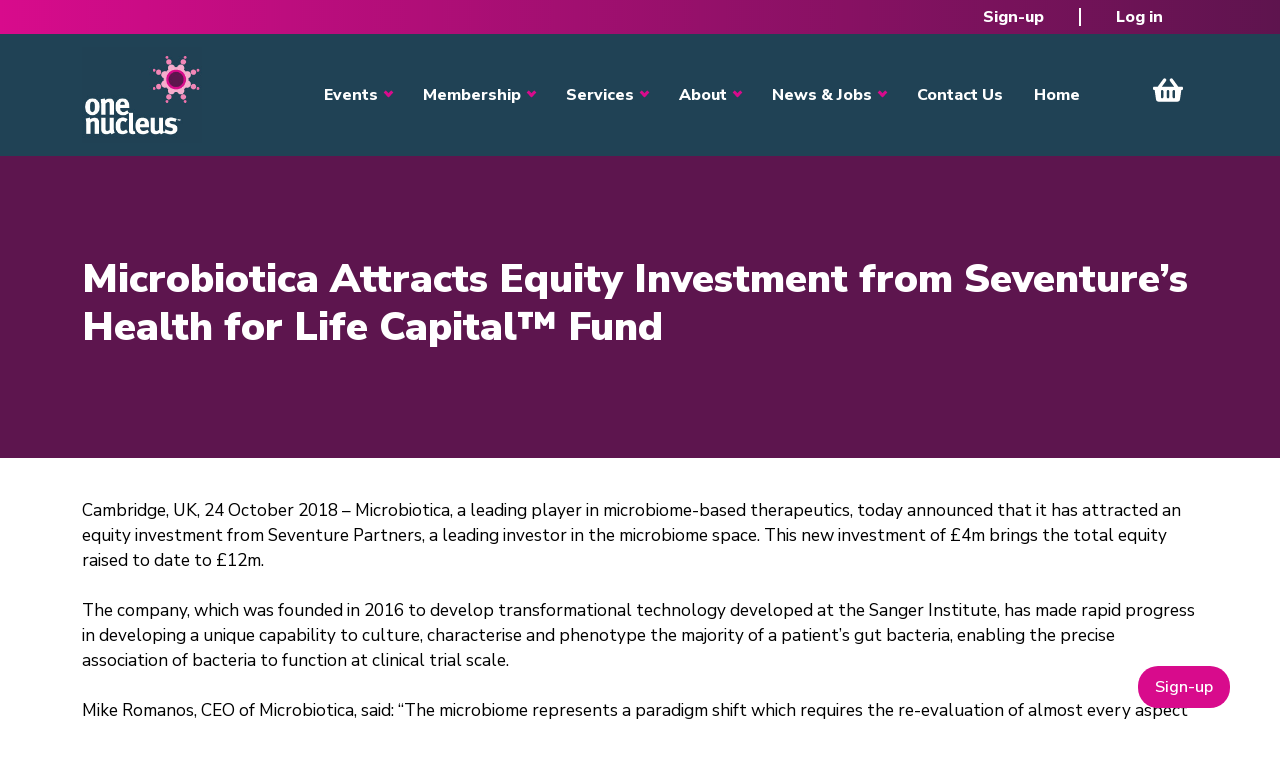

--- FILE ---
content_type: text/html; charset=UTF-8
request_url: https://onenucleus.com/microbiotica-attracts-equity-investment-seventure%E2%80%99s-health-life-capital%E2%84%A2-fund
body_size: 10114
content:
<!DOCTYPE html>
<html lang="en" dir="ltr" style="--bs-primary:#204255;--bb-primary-dark:#1c3949;--bb-primary-light:#fff;--bs-primary-rgb:32, 66, 85;--bs-secondary:#d80b8c;--bb-secondary-dark:#b80a77;--bs-secondary-rgb:216, 11, 140;--bs-link-color:#204255;--bs-link-hover-color:#1c3949;--bs-body-color:gray-800;--bs-body-bg:white;--bb-h1-color:base;--bb-h2-color:base;--bb-h3-color:base;">
  <head>
    <meta charset="utf-8" />
<script async src="https://www.googletagmanager.com/gtag/js?id=G-RM5REX147N"></script>
<script>window.dataLayer = window.dataLayer || [];function gtag(){dataLayer.push(arguments)};gtag("js", new Date());gtag("set", "developer_id.dMDhkMT", true);gtag("config", "G-RM5REX147N", {"groups":"default","page_placeholder":"PLACEHOLDER_page_location"});</script>
<meta name="description" content="Cambridge, UK, 24 October 2018 – Microbiotica, a leading player in microbiome-based therapeutics, today announced that it has attracted an equity investment from Seventure Partners, a leading investor in the microbiome space. This new investment of £4m brings the total equity raised to date to £12m." />
<link rel="canonical" href="https://onenucleus.com/microbiotica-attracts-equity-investment-seventure%E2%80%99s-health-life-capital%E2%84%A2-fund" />
<meta name="Generator" content="Drupal 10 (https://www.drupal.org)" />
<meta name="MobileOptimized" content="width" />
<meta name="HandheldFriendly" content="true" />
<meta name="viewport" content="width=device-width, initial-scale=1, shrink-to-fit=no" />
<meta http-equiv="x-ua-compatible" content="ie=edge" />
<link rel="icon" href="/sites/default/files/Spot_0_0.jpg" type="image/jpeg" />

    <title>Microbiotica Attracts Equity Investment from Seventure’s Health for Life Capital™ Fund | One Nucleus</title>
    <link rel="stylesheet" media="all" href="/libraries/drupal-superfish/css/superfish.css?t8yd86" />
<link rel="stylesheet" media="all" href="/core/assets/vendor/jquery.ui/themes/base/core.css?t8yd86" />
<link rel="stylesheet" media="all" href="/core/assets/vendor/jquery.ui/themes/base/controlgroup.css?t8yd86" />
<link rel="stylesheet" media="all" href="/core/assets/vendor/jquery.ui/themes/base/checkboxradio.css?t8yd86" />
<link rel="stylesheet" media="all" href="/core/assets/vendor/jquery.ui/themes/base/resizable.css?t8yd86" />
<link rel="stylesheet" media="all" href="/core/assets/vendor/jquery.ui/themes/base/button.css?t8yd86" />
<link rel="stylesheet" media="all" href="/core/assets/vendor/jquery.ui/themes/base/dialog.css?t8yd86" />
<link rel="stylesheet" media="all" href="/core/misc/components/progress.module.css?t8yd86" />
<link rel="stylesheet" media="all" href="/core/misc/components/ajax-progress.module.css?t8yd86" />
<link rel="stylesheet" media="all" href="/core/modules/system/css/components/align.module.css?t8yd86" />
<link rel="stylesheet" media="all" href="/core/modules/system/css/components/fieldgroup.module.css?t8yd86" />
<link rel="stylesheet" media="all" href="/core/modules/system/css/components/container-inline.module.css?t8yd86" />
<link rel="stylesheet" media="all" href="/core/modules/system/css/components/clearfix.module.css?t8yd86" />
<link rel="stylesheet" media="all" href="/core/modules/system/css/components/details.module.css?t8yd86" />
<link rel="stylesheet" media="all" href="/core/modules/system/css/components/hidden.module.css?t8yd86" />
<link rel="stylesheet" media="all" href="/core/modules/system/css/components/item-list.module.css?t8yd86" />
<link rel="stylesheet" media="all" href="/core/modules/system/css/components/js.module.css?t8yd86" />
<link rel="stylesheet" media="all" href="/core/modules/system/css/components/nowrap.module.css?t8yd86" />
<link rel="stylesheet" media="all" href="/core/modules/system/css/components/position-container.module.css?t8yd86" />
<link rel="stylesheet" media="all" href="/core/modules/system/css/components/reset-appearance.module.css?t8yd86" />
<link rel="stylesheet" media="all" href="/core/modules/system/css/components/resize.module.css?t8yd86" />
<link rel="stylesheet" media="all" href="/core/modules/system/css/components/system-status-counter.css?t8yd86" />
<link rel="stylesheet" media="all" href="/core/modules/system/css/components/system-status-report-counters.css?t8yd86" />
<link rel="stylesheet" media="all" href="/core/modules/system/css/components/system-status-report-general-info.css?t8yd86" />
<link rel="stylesheet" media="all" href="/core/modules/system/css/components/tablesort.module.css?t8yd86" />
<link rel="stylesheet" media="all" href="/core/modules/ckeditor5/css/ckeditor5.dialog.fix.css?t8yd86" />
<link rel="stylesheet" media="all" href="/core/modules/views/css/views.module.css?t8yd86" />
<link rel="stylesheet" media="all" href="/core/assets/vendor/jquery.ui/themes/base/theme.css?t8yd86" />
<link rel="stylesheet" media="all" href="/modules/better_exposed_filters/css/better_exposed_filters.css?t8yd86" />
<link rel="stylesheet" media="all" href="/modules/contrib/dismiss/css/dismiss.base.css?t8yd86" />
<link rel="stylesheet" media="all" href="https://use.fontawesome.com/releases/v6.4.0/css/all.css" />
<link rel="stylesheet" media="all" href="https://use.fontawesome.com/releases/v6.4.0/css/v4-shims.css" />
<link rel="stylesheet" media="all" href="/modules/contrib/jcarousel/skins/tango/jcarousel-tango.css?t8yd86" />
<link rel="stylesheet" media="all" href="/themes/custom/bootstrap_one/css/components/variables.css?t8yd86" />
<link rel="stylesheet" media="all" href="/themes/custom/bootstrap_one/css/components/user.css?t8yd86" />
<link rel="stylesheet" media="all" href="/themes/custom/bootstrap_one/css/components/progress.css?t8yd86" />
<link rel="stylesheet" media="all" href="/themes/custom/bootstrap_one/css/components/node.css?t8yd86" />
<link rel="stylesheet" media="all" href="/themes/custom/bootstrap_one/css/components/bootstrap-icons.css?t8yd86" />
<link rel="stylesheet" media="all" href="//cdn.jsdelivr.net/npm/bootstrap@5.2.0/dist/css/bootstrap.min.css" />
<link rel="stylesheet" media="all" href="//use.fontawesome.com/releases/v5.13.0/css/all.css" />
<link rel="stylesheet" media="all" href="/themes/custom/bootstrap_one/css/components/affix.css?t8yd86" />
<link rel="stylesheet" media="all" href="/themes/custom/bootstrap_one/css/components/book.css?t8yd86" />
<link rel="stylesheet" media="all" href="/themes/custom/bootstrap_one/css/components/contextual.css?t8yd86" />
<link rel="stylesheet" media="all" href="/themes/custom/bootstrap_one/css/components/feed-icon.css?t8yd86" />
<link rel="stylesheet" media="all" href="/themes/custom/bootstrap_one/css/components/field.css?t8yd86" />
<link rel="stylesheet" media="all" href="/themes/custom/bootstrap_one/css/components/header.css?t8yd86" />
<link rel="stylesheet" media="all" href="/themes/custom/bootstrap_one/css/components/help.css?t8yd86" />
<link rel="stylesheet" media="all" href="/themes/custom/bootstrap_one/css/components/icons.css?t8yd86" />
<link rel="stylesheet" media="all" href="/themes/custom/bootstrap_one/css/components/image-button.css?t8yd86" />
<link rel="stylesheet" media="all" href="/themes/custom/bootstrap_one/css/components/item-list.css?t8yd86" />
<link rel="stylesheet" media="all" href="/themes/custom/bootstrap_one/css/components/list-group.css?t8yd86" />
<link rel="stylesheet" media="all" href="/themes/custom/bootstrap_one/css/components/media.css?t8yd86" />
<link rel="stylesheet" media="all" href="/themes/custom/bootstrap_one/css/components/page.css?t8yd86" />
<link rel="stylesheet" media="all" href="/themes/custom/bootstrap_one/css/components/search-form.css?t8yd86" />
<link rel="stylesheet" media="all" href="/themes/custom/bootstrap_one/css/components/shortcut.css?t8yd86" />
<link rel="stylesheet" media="all" href="/themes/custom/bootstrap_one/css/components/sidebar.css?t8yd86" />
<link rel="stylesheet" media="all" href="/themes/custom/bootstrap_one/css/components/site-footer.css?t8yd86" />
<link rel="stylesheet" media="all" href="/themes/custom/bootstrap_one/css/components/skip-link.css?t8yd86" />
<link rel="stylesheet" media="all" href="/themes/custom/bootstrap_one/css/components/table.css?t8yd86" />
<link rel="stylesheet" media="all" href="/themes/custom/bootstrap_one/css/components/tabledrag.css?t8yd86" />
<link rel="stylesheet" media="all" href="/themes/custom/bootstrap_one/css/components/tableselect.css?t8yd86" />
<link rel="stylesheet" media="all" href="/themes/custom/bootstrap_one/css/components/tablesort-indicator.css?t8yd86" />
<link rel="stylesheet" media="all" href="/themes/custom/bootstrap_one/css/components/ui.widget.css?t8yd86" />
<link rel="stylesheet" media="all" href="/themes/custom/bootstrap_one/css/components/tabs.css?t8yd86" />
<link rel="stylesheet" media="all" href="/themes/custom/bootstrap_one/css/components/toolbar.css?t8yd86" />
<link rel="stylesheet" media="all" href="/themes/custom/bootstrap_one/css/components/vertical-tabs.css?t8yd86" />
<link rel="stylesheet" media="all" href="/themes/custom/bootstrap_one/css/components/views.css?t8yd86" />
<link rel="stylesheet" media="all" href="/themes/custom/bootstrap_one/css/components/webform.css?t8yd86" />
<link rel="stylesheet" media="all" href="/themes/custom/bootstrap_one/css/components/ui-dialog.css?t8yd86" />
<link rel="stylesheet" media="all" href="/themes/custom/bootstrap_one/fonts/nunito.css?t8yd86" />
<link rel="stylesheet" media="all" href="//fonts.googleapis.com/css2?family=Nunito+Sans:ital,opsz,wght@0,6..12,200..1000;1,6..12,200..1000&amp;display=swap" />
<link rel="stylesheet" media="all" href="/themes/custom/bootstrap_one/css/colors/colors.css?t8yd86" />
<link rel="stylesheet" media="print" href="/themes/custom/bootstrap_one/css/print.css?t8yd86" />
<link rel="stylesheet" media="all" href="/themes/custom/bootstrap_one/css/one_custom.css?t8yd86" />
<link rel="stylesheet" media="all" href="/themes/custom/bootstrap_one/css/components/navigation.css?t8yd86" />
<link rel="stylesheet" media="all" href="/sites/default/files/asset_injector/css/login_menu_admin-3248f1ff4a1df0ca6cd100c1cd6d0ca7.css?t8yd86" />
<link rel="stylesheet" media="all" href="/sites/default/files/asset_injector/css/sponsor_banner-dc0014950a1e77ac7220b688325375d4.css?t8yd86" />

    
  </head>
  <body class="layout-no-sidebars page-node-324 path-microbiotica-attracts-equity-investment-seventure’s-health-life-capital™-fund path-node node--type-news">
    <a href="#main-content" class="visually-hidden-focusable">
      Skip to main content
    </a>
    
      <div class="dialog-off-canvas-main-canvas" data-off-canvas-main-canvas>
    
<div id="page-wrapper">
  <div id="page">
    <header id="header" class="header" role="banner" aria-label="Site header">
                        <nav class="navbar white bg-secondary" id="navbar-top">
                    <div class="container">
                                  
              
                              <div class="form-inline navbar-form ms-auto">
                    <div id="block-bootstrap-one-usermenu" class="block block-superfish block-superfishaccount">
  
    
      <div class="content">
      
<ul id="superfish-account" class="menu sf-menu sf-account sf-horizontal sf-style-none">
  
<li id="account-menu-link-content0737ba48-df05-4e0f-8d59-12d80ac98af2" class="sf-depth-1 sf-no-children"><a href="/register" class="sf-depth-1">Sign-up</a></li><li id="account-userlogout" class="sf-depth-1 sf-no-children"><a href="/user/login?current=/microbiotica-attracts-equity-investment-seventure%25E2%2580%2599s-health-life-capital%25E2%2584%25A2-fund" class="sf-depth-1">Log in</a></li>
</ul>

    </div>
  </div>


                </div>
                                  </div>
                    </nav>
                          <nav class="navbar white bg-primary navbar-expand-xl" id="navbar-main">
                        <div class="container">
                                  <a href="/" title="Home" rel="home" class="navbar-brand">
              <img src="/sites/default/files/one-nucleus-logo_0_0.jpg" alt="Home" class="img-fluid logo d-inline-block align-top" />
                </a>
    

                              <button class="navbar-toggler collapsed" type="button" data-bs-toggle="collapse" data-bs-target="#CollapsingNavbar" aria-controls="CollapsingNavbar" aria-expanded="false" aria-label="Toggle navigation"><span class="navbar-toggler-icon"></span></button>
                <div class="collapse navbar-collapse justify-content-end" id="CollapsingNavbar">
                                      <nav role="navigation" aria-labelledby="block-bootstrap-one-main-menu-menu" id="block-bootstrap-one-main-menu" class="block block-menu navigation menu--main">
            
  <h2 class="visually-hidden" id="block-bootstrap-one-main-menu-menu">Main navigation</h2>
  

        
              <ul class="clearfix nav navbar-nav">
                    <li class="nav-item menu-item--expanded dropdown">
                          <span class="nav-link dropdown-toggle nav-link-" data-bs-toggle="dropdown" aria-expanded="false" aria-haspopup="true">Events</span>
                        <ul class="dropdown-menu">
                    <li class="dropdown-item">
                          <a href="/events" class="nav-link--events" data-drupal-link-system-path="node/153">Events Overview</a>
              </li>
                <li class="dropdown-item">
                          <a href="https://www.onhelix.com/" class="nav-link-https--wwwonhelixcom-" target="_blank" rel="noopener">ON Helix</a>
              </li>
                <li class="dropdown-item">
                          <a href="https://www.genesisconference.com/" class="nav-link-https--wwwgenesisconferencecom-" target="_blank" rel="noopener">Genesis</a>
              </li>
                <li class="dropdown-item">
                          <a href="https://www.onenucleusawards.com/" class="nav-link-https--wwwonenucleusawardscom-" target="_blank" rel="noopener">Annual Awards</a>
              </li>
                <li class="dropdown-item">
                          <a href="/events/industry-events" class="nav-link--events-industry-events" data-drupal-link-system-path="events/industry-events">Industry Events</a>
              </li>
                <li class="dropdown-item">
                          <a href="/one-nucleus-events" class="nav-link--one-nucleus-events" data-drupal-link-system-path="one-nucleus-events">One Nucleus Events</a>
              </li>
        </ul>
  
              </li>
                <li class="nav-item menu-item--expanded dropdown">
                          <a href="/membership" class="nav-link dropdown-toggle nav-link--membership" data-bs-toggle="dropdown" aria-expanded="false" aria-haspopup="true" data-drupal-link-system-path="node/119">Membership</a>
                        <ul class="dropdown-menu">
                    <li class="dropdown-item">
                          <a href="/membership" class="nav-link--membership" data-drupal-link-system-path="node/119">Membership Overview</a>
              </li>
                <li class="dropdown-item">
                          <a href="/benefits-membership" class="nav-link--benefits-membership" data-drupal-link-system-path="node/156">Member Benefits </a>
              </li>
                <li class="dropdown-item">
                          <a href="/membership-prices" class="nav-link--membership-prices" data-drupal-link-system-path="node/158">Membership Prices</a>
              </li>
                <li class="dropdown-item">
                          <a href="/directory" class="nav-link--directory" data-drupal-link-system-path="directory">Member Directory</a>
              </li>
                <li class="dropdown-item">
                          <a href="/sponsor-opportunities" class="nav-link--sponsor-opportunities" data-drupal-link-system-path="node/177">Sponsorship</a>
              </li>
        </ul>
  
              </li>
                <li class="nav-item menu-item--expanded dropdown">
                          <span class="nav-link dropdown-toggle nav-link-" data-bs-toggle="dropdown" aria-expanded="false" aria-haspopup="true">Services</span>
                        <ul class="dropdown-menu">
                    <li class="dropdown-item">
                          <a href="/services-overview" class="nav-link--services-overview" data-drupal-link-system-path="node/6325">Services Overview</a>
              </li>
                <li class="dropdown-item menu-item--expanded dropdown">
                          <a href="/savings" class="dropdown-toggle nav-link--savings" data-bs-toggle="dropdown" aria-expanded="false" aria-haspopup="true" data-drupal-link-system-path="node/115">Savings</a>
                        <ul class="dropdown-menu">
                    <li class="dropdown-item">
                          <a href="/savings" class="nav-link--savings" data-drupal-link-system-path="node/115">Savings Overview</a>
              </li>
                <li class="dropdown-item">
                          <a href="/purchasing" class="nav-link--purchasing" data-drupal-link-system-path="node/173">Purchasing Scheme</a>
              </li>
                <li class="dropdown-item">
                          <a href="/marketplace" class="nav-link--marketplace" data-drupal-link-system-path="node/172">Member Marketplace</a>
              </li>
                <li class="dropdown-item">
                          <a href="/event-savings" class="nav-link--event-savings" data-drupal-link-system-path="node/1652">Event Savings</a>
              </li>
        </ul>
  
              </li>
                <li class="dropdown-item menu-item--expanded dropdown">
                          <a href="/training" class="dropdown-toggle nav-link--training" data-bs-toggle="dropdown" aria-expanded="false" aria-haspopup="true" data-drupal-link-system-path="node/117">Training</a>
                        <ul class="dropdown-menu">
                    <li class="dropdown-item">
                          <a href="/training" class="nav-link--training" data-drupal-link-system-path="node/117">Training Overview</a>
              </li>
                <li class="dropdown-item">
                          <a href="/training-courses" class="nav-link--training-courses" data-drupal-link-system-path="training-courses">Upcoming Courses</a>
              </li>
                <li class="dropdown-item">
                          <a href="/one-nucleus-training-sat-nav" class="nav-link--one-nucleus-training-sat-nav" data-drupal-link-system-path="node/5663">Training Sat Nav</a>
              </li>
                <li class="dropdown-item">
                          <a href="/one-nucleus-mentoring-initiative" class="nav-link--one-nucleus-mentoring-initiative" data-drupal-link-system-path="node/171">Mentoring</a>
              </li>
                <li class="dropdown-item">
                          <a href="/student-post-doc-membership" class="nav-link--student-post-doc-membership" data-drupal-link-system-path="node/2535">Student &amp; Post Doc Membership</a>
              </li>
        </ul>
  
              </li>
                <li class="dropdown-item menu-item--expanded dropdown">
                          <a href="/facilities-management-and-support" class="dropdown-toggle nav-link--facilities-management-and-support" data-bs-toggle="dropdown" aria-expanded="false" aria-haspopup="true" data-drupal-link-system-path="node/175">Facilities Management</a>
                        <ul class="dropdown-menu">
                    <li class="dropdown-item">
                          <a href="/finding-and-running-lab" class="nav-link--finding-and-running-lab" data-drupal-link-system-path="node/5540">Facilities Management Overview</a>
              </li>
                <li class="dropdown-item">
                          <a href="/facilities-management" class="nav-link--facilities-management" data-drupal-link-system-path="node/201">Facilities Management</a>
              </li>
                <li class="dropdown-item">
                          <a href="/available-lab-space" class="nav-link--available-lab-space" data-drupal-link-system-path="node/208">Lab Space</a>
              </li>
                <li class="dropdown-item">
                          <a href="/equipment-sale" class="nav-link--equipment-sale" data-drupal-link-system-path="node/222">Equipment for Sale</a>
              </li>
        </ul>
  
              </li>
        </ul>
  
              </li>
                <li class="nav-item menu-item--expanded dropdown">
                          <span class="nav-link dropdown-toggle nav-link-" data-bs-toggle="dropdown" aria-expanded="false" aria-haspopup="true">About</span>
                        <ul class="dropdown-menu">
                    <li class="dropdown-item">
                          <a href="/company-bio" class="nav-link--company-bio" data-drupal-link-system-path="node/6324">Company Bio</a>
              </li>
                <li class="dropdown-item">
                          <a href="/meet-the-team" class="nav-link--meet-the-team" data-drupal-link-system-path="meet-the-team">Our Team</a>
              </li>
                <li class="dropdown-item">
                          <a href="/one-nucleus-board-members" class="nav-link--one-nucleus-board-members" data-drupal-link-system-path="one-nucleus-board-members">Our Board</a>
              </li>
                <li class="dropdown-item">
                          <a href="/publications" class="nav-link--publications" data-drupal-link-system-path="publications">Publications</a>
              </li>
                <li class="dropdown-item">
                          <a href="https://www.dropbox.com/sh/9jnk9t9m5ixhahg/AACNZ5HXIqVh7N9Jjk2LF2hfa?dl=0" class="nav-link-https--wwwdropboxcom-sh-9jnk9t9m5ixhahg-aacnz5hxiqvh7n9jjk2lf2hfadl0" target="_blank" rel="noopener">Media Kit</a>
              </li>
                <li class="dropdown-item">
                          <a href="/improving-esg-principles-and-awareness-life-sciences" class="nav-link--improving-esg-principles-and-awareness-life-sciences" data-drupal-link-system-path="node/3140">ESG</a>
              </li>
        </ul>
  
              </li>
                <li class="nav-item menu-item--expanded dropdown">
                          <span class="nav-link dropdown-toggle nav-link-" data-bs-toggle="dropdown" aria-expanded="false" aria-haspopup="true">News &amp; Jobs</span>
                        <ul class="dropdown-menu">
                    <li class="dropdown-item">
                          <a href="/news" class="nav-link--news" data-drupal-link-system-path="news">Industry News</a>
              </li>
                <li class="dropdown-item">
                          <a href="/blog" class="nav-link--blog" data-drupal-link-system-path="blog">Blog</a>
              </li>
                <li class="dropdown-item">
                          <a href="/jobs" class="nav-link--jobs" data-drupal-link-system-path="jobs">Jobs</a>
              </li>
        </ul>
  
              </li>
                <li class="nav-item">
                          <a href="/contact" class="nav-link nav-link--contact" data-drupal-link-system-path="contact">Contact Us</a>
              </li>
                <li class="nav-item">
                          <a href="/" class="nav-link nav-link--" data-drupal-link-system-path="&lt;front&gt;">Home</a>
              </li>
                <li class="nav-item">
                          <a href="/civicrm/event/cart_checkout" class="nav-link nav-link--civicrm-event-cart-checkout" data-drupal-link-system-path="civicrm/event/cart_checkout">View Cart</a>
              </li>
        </ul>
  


  </nav>


                                                    </div>
                                                    </div>
                      </nav>
                  </header>
            <div class="title_banner">
      <div class="section container clearfix" role="complementary">
          <section class="row region region-banner">
    <div id="block-bootstrap-one-page-title" class="block block-core block-page-title-block">
  
    
      <div class="content">
      
  <h1 class="title"><span class="field field--name-title field--type-string field--label-hidden">Microbiotica Attracts Equity Investment from Seventure’s Health for Life Capital™ Fund</span>
</h1>


    </div>
  </div>

  </section>

      </div>
    </div>
              <div class="highlighted">
        <aside class="container section clearfix" role="complementary">
            <div data-drupal-messages-fallback class="hidden"></div>


        </aside>
      </div>
            <div id="main-wrapper" class="layout-main-wrapper clearfix">
              <div id="main" class="container">
          
          <div class="row row-offcanvas row-offcanvas-left clearfix">
              <main class="main-content col" id="content" role="main">
                <section class="section">
                  <a href="#main-content" id="main-content" tabindex="-1"></a>
                    <div id="block-bootstrap-one-content" class="block block-system block-system-main-block">
  
    
      <div class="content">
      

<article data-history-node-id="324" class="node node--type-news node--view-mode-full clearfix">
  <header>
    
        
      </header>
  <div class="node__content clearfix">
    <section class="field field--name-comment-node-news field--type-comment field--label-hidden comment-wrapper">
  
  

  
</section>



            <div class="clearfix text-formatted field field--name-body field--type-text-with-summary field--label-hidden field__item"><div>Cambridge, UK, 24 October 2018 – Microbiotica, a leading player in microbiome-based therapeutics, today announced that it has attracted an equity investment from Seventure Partners, a leading investor in the microbiome space. This new investment of £4m brings the total equity raised to date to £12m.<br>&nbsp;</div>
<div>The company, which was founded in 2016 to develop transformational technology developed at the Sanger Institute, has made rapid progress in developing a unique capability to culture, characterise and phenotype the majority of a patient’s gut bacteria, enabling the precise association of bacteria to function at clinical trial scale.<br>&nbsp;</div>
<div>Mike Romanos, CEO of Microbiotica, said: “The microbiome represents a paradigm shift which requires the re-evaluation of almost every aspect of biomedicine. Microbiotica’s world-leading microbiome culture collection and reference genome database enable unprecedented precision of gut bacterial identification and provide the foundation for the company to develop its own pipeline of microbiome-derived therapeutics and biomarkers. We look forward to working with Iain Wilcock, who will join the Microbiotica Board of Directors, and with the broader Seventure team led by Isabelle De Cremoux.”<br>&nbsp;</div>
<div>Isabelle de Cremoux, CEO of Seventure Partners, said: “We have watched Microbiotica make dramatic progress in implementing its vision and believe the company has developed a powerful set of capabilities for biomarker and therapeutic discovery in the microbiome field. We believe that the company has the potential to become a global leader in this fast-growing area, led by a strong and ambitious management team with considerable depth of expertise and experience, and are excited to be involved in helping realise this potential.”<br>&nbsp;</div>
<div>As a result of this investment, Microbiotica’s shareholders comprise the Founders, Wellcome Sanger Institute, Cambridge Innovation Capital, IP Group plc and Seventure Partners.</div>
</div>
      
  <div class="clearfix text-formatted field field--name-field-media-contact-information field--type-text-long field--label-above">
    <div class="field__label">Media Contact Information :</div>
              <div class="field__item"><div>Microbiotica</div>
<div>Rowena Gardner</div>
<div><a href="/cdn-cgi/l/email-protection#6113060013050f0413210c0802130e03080e150802004f020e0c"><span class="__cf_email__" data-cfemail="93e1f4f2e1f7fdf6e1d3fefaf0e1fcf1fafce7faf0f2bdf0fcfe">[email&#160;protected]</span></a></div>
<div>+44 1223 786063 / +44 7801 480569<br>&nbsp;</div>
<div>Instinctif Partners (for media enquiries):</div>
<div>Sue Charles/Gemma Harris</div>
<div><a href="/cdn-cgi/l/email-protection#fe93979d8c919c97918a979d9fbe97908d8a97909d8a9798d09d9193"><span class="__cf_email__" data-cfemail="acc1c5cfdec3cec5c3d8c5cfcdecc5c2dfd8c5c2cfd8c5ca82cfc3c1">[email&#160;protected]</span></a></div>
<div>+44 20 7866 7860</div>
</div>
          </div>

  </div>
</article>

    </div>
  </div>


                </section>
              </main>
                                  </div>
        </div>
          </div>
          <div class="featured-bottom">
        <aside class="container clearfix" role="complementary">
            <section class="row region region-featured-bottom-first">
    <div id="front-contact-us" class="block-content-basic block block-block-content block-block-content34d1e650-09a9-4997-9ff9-64e4098ef1fe">
  
    
      <div class="content">
      
            <div class="clearfix text-formatted field field--name-body field--type-text-with-summary field--label-hidden field__item"><div class="col-md-6">
<h3>Why Join One Nucleus?</h3>
<p>Join One Nucleus, the not-for-profit Life Sciences &amp; Healthcare membership organisation headquartered in Cambridge, for a wide range of benefits to help you maximise your performance.</p>
<div><a class="one-btn-plain" href="/contact">Get in touch</a></div>
</div>
</div>
      
    </div>
  </div>

  </section>

          
          
        </aside>
      </div>
            <div class="sponsor-area">
      <aside class="container clearfix" role="complementary">
          <section class="row region region-sponsor-area">
    <div class="views-element-container block block-views block-views-blocksponsors-block-1" id="block-bootstrap-one-views-block-sponsors-block-1">
  
    
      <div class="content">
      <div><div class="view view-sponsors view-id-sponsors view-display-id-block_1 js-view-dom-id-3f51b3b8220a60d59604148002b94c25d9241f402e3917d3dde4750ce5bea52a">
  
    
      <div class="view-header">
      <style>
.sponsor-image{
 height:250px;
display:flex !important;
width:250px;
}
</style>
    </div>
      
      <div class="view-content">
      <div class="jcarousel-wrapper jcarousel-skin-tango jcarousel-horizontal">
    <div class="jcarousel" data-jcarousel="true" data-autoscroll-interval="2000" data-autoscroll-autostart="true" data-autoscroll-target="+=1" data-events="{&quot;jcarousel:reload&quot;:&quot;jcarousel.reloadCallback&quot;}" data-wrap="circular">
    <ul class="jcarousel-container-horizontal">
              <li>
          <div class="views-field views-field-views-conditional-field"><span class="field-content"><a href="https://www.penningtonslaw.com/" target="_blank" rel="noopener"><img width="200px !important; height= 150px !important; vertical-align=top !important;" src="https://onenucleus.com/civicrm/contact/imagefile?photo=PM_Logo_final_blk_55d6502c3c8e979b4207dfc4bf583076.png" /></a></span></div>
        </li>
              <li>
          <div class="views-field views-field-views-conditional-field"><span class="field-content"><a href="https://www.cic.vc/" target="_blank" rel="noopener"><img width="200px !important; height= 150px !important; vertical-align=top !important;" src="https://onenucleus.com/civicrm/contact/imagefile?photo=CIC_logo_823d73b32c9f0054c952af305a7c5d8f.jpg" /></a></span></div>
        </li>
              <li>
          <div class="views-field views-field-views-conditional-field"><span class="field-content"><a href="https://www.thermofisher.com/uk/en/home.html" target="_blank" rel="noopener"><img width="200px !important; height= 150px !important; vertical-align=top !important;" src="https://onenucleus.com/civicrm/contact/imagefile?photo=Thermo_Fisher_Scientific_91ccbad54334c761dfb4a719f2b6ae17.png" /></a></span></div>
        </li>
              <li>
          <div class="views-field views-field-views-conditional-field"><span class="field-content"><a href="https://agilitylifesciences.com/" target="_blank" rel="noopener"><img width="200px !important; height= 150px !important; vertical-align=top !important;" src="https://onenucleus.com/civicrm/contact/imagefile?photo=Agility_LS_Logo_2020_MAIN_BLUE_LOGO_SCREEN_RGB_2eb1e0177140d1e75a33908c59be7b15.png" /></a></span></div>
        </li>
              <li>
          <div class="views-field views-field-views-conditional-field"><span class="field-content"><a href="https://www.tuspark.co.uk/cambridge" target="_blank" rel="noopener"><img width="200px !important; height= 150px !important; vertical-align=top !important;" src="https://onenucleus.com/civicrm/contact/imagefile?photo=TusParkUKLogo_2_acc998de949398ffaf081a7f8642de24.png" /></a></span></div>
        </li>
              <li>
          <div class="views-field views-field-views-conditional-field"><span class="field-content"><a href="http://www.ebdgroup.com" target="_blank" rel="noopener"><img width="200px !important; height= 150px !important; vertical-align=top !important;" src="https://onenucleus.com/civicrm/contact/imagefile?photo=Untitled_design__4__3aafda02541e448e3913288237ee9191.jpg" /></a></span></div>
        </li>
              <li>
          <div class="views-field views-field-views-conditional-field"><span class="field-content"><a href="http://www.pharmaventures.com" target="_blank" rel="noopener"><img width="200px !important; height= 150px !important; vertical-align=top !important;" src="https://onenucleus.com/civicrm/contact/imagefile?photo=PVLOGO_1_15d29a0ab9be79d14f97704945df5231.jpg" /></a></span></div>
        </li>
              <li>
          <div class="views-field views-field-views-conditional-field"><span class="field-content"><a href="https://www.ey.com/en_uk" target="_blank" rel="noopener"><img width="200px !important; height= 150px !important; vertical-align=top !important;" src="https://onenucleus.com/civicrm/contact/imagefile?photo=EY_Logo_Beam_Tag_Horizontal_RGB_OffBlack_Yellow__002__5a0289c581525f276f37783aa92f7aed.png" /></a></span></div>
        </li>
              <li>
          <div class="views-field views-field-views-conditional-field"><span class="field-content"><a href="https://www.astrazeneca.com" target="_blank" rel="noopener"><img width="200px !important; height= 150px !important; vertical-align=top !important;" src="https://onenucleus.com/civicrm/contact/imagefile?photo=AstraZeneca_logo_High_Res_Colour_9526c56ee2259c66b078d2bf4e9a7611.jpg" /></a></span></div>
        </li>
              <li>
          <div class="views-field views-field-views-conditional-field"><span class="field-content"><a href="http://www.babraham.com" target="_blank" rel="noopener"><img width="200px !important; height= 150px !important; vertical-align=top !important;" src="https://onenucleus.com/civicrm/contact/imagefile?photo=Logo_Full_Colour_GreyText_c1f150931698a21875b70e85023a6162.jpg" /></a></span></div>
        </li>
              <li>
          <div class="views-field views-field-views-conditional-field"><span class="field-content"><a href="http://www.biomedrealty.com" target="_blank" rel="noopener"><img width="200px !important; height= 150px !important; vertical-align=top !important;" src="https://onenucleus.com/civicrm/contact/imagefile?photo=BMR_LogoCenter_4C_1d0e9ce9f01f5bd324ccc7bf8083572a.JPG" /></a></span></div>
        </li>
              <li>
          <div class="views-field views-field-views-conditional-field"><span class="field-content"><img width="200px !important; height= 150px !important; vertical-align=top !important;" src="https://onenucleus.com/civicrm/contact/imagefile?photo=AdventLogo_v2_ba9ce9f4061fc52668882e96967b1b32.jpg" /></span></div>
        </li>
              <li>
          <div class="views-field views-field-views-conditional-field"><span class="field-content"><a href="http://www.msd-uk.com" target="_blank" rel="noopener"><img width="200px !important; height= 150px !important; vertical-align=top !important;" src="https://onenucleus.com/civicrm/contact/imagefile?photo=snip_from_website_2023_256c5070a8fb5bfdd3e2803ff33f3428.jpg" /></a></span></div>
        </li>
              <li>
          <div class="views-field views-field-views-conditional-field"><span class="field-content"><a href="http://www.qmbioenterprises.com" target="_blank" rel="noopener"><img width="200px !important; height= 150px !important; vertical-align=top !important;" src="https://onenucleus.com/civicrm/contact/imagefile?photo=QMB_jpgcomp_0ffe51c70d03ed8e0e57889965b64f8d.jpg" /></a></span></div>
        </li>
          </ul>
  </div>
  </div>

    </div>
  
          </div>
</div>

    </div>
  </div>

  </section>

      </aside>
    </div>
        <footer class="site-footer">
              <div class="container">
                      <div class="site-footer__top clearfix">
                <section class="row region region-footer-first">
    <div id="footer1" class="block-content-basic block block-block-content block-block-content7a214c93-2889-43a1-ab81-67877672cbf6">
  
    
      <div class="content">
      
            <div class="clearfix text-formatted field field--name-body field--type-text-with-summary field--label-hidden field__item"><p><a class="navbar-brand" href="/" title="Home" rel="home"><img class="img-fluid logo d-inline-block align-top" src="/sites/default/files/one-nucleus-logo_0.jpg" alt="Home" width="200" height="160"></a>
</p><p>One Nucleus is a not-for-profit Life Sciences &amp; Healthcare membership organisation headquartered in Cambridge.</p>
<div id="social"><a href="https://www.linkedin.com/company/one-nucleus/" target="_blank"><i class="fa-brands fa-linkedin-in"></i></a> <a href="https://www.youtube.com/user/OneNucleus" target="_blank"><i class="fa-brands fa-youtube"></i></a> <a href="https://twitter.com/OneNucleus" target="_blank"><i class="fa fa-twitter"></i></a></div>
</div>
      
    </div>
  </div>

  </section>

                <section class="row region region-footer-second">
    <nav role="navigation" aria-labelledby="footer2-menu" id="footer2" class="block block-menu navigation menu--footer-2">
      
  <h2 id="footer2-menu">Events</h2>
  

        
              <ul class="clearfix nav">
                    <li class="nav-item">
                <a href="https://www.onhelix.com/" class="nav-link nav-link-https--wwwonhelixcom-" target="_blank" rel="noopener">ON Helix</a>
              </li>
                <li class="nav-item">
                <a href="https://www.genesisconference.com/" class="nav-link nav-link-https--wwwgenesisconferencecom-" target="_blank" rel="noopener">Genesis</a>
              </li>
                <li class="nav-item">
                <a href="https://www.onenucleusawards.com/" class="nav-link nav-link-https--wwwonenucleusawardscom-" target="_blank" rel="noopener">Annual Awards</a>
              </li>
                <li class="nav-item">
                <a href="/events/industry-events" class="nav-link nav-link--events-industry-events" data-drupal-link-system-path="events/industry-events">Industry Events</a>
              </li>
                <li class="nav-item">
                <a href="/one-nucleus-events" class="nav-link nav-link--one-nucleus-events" data-drupal-link-system-path="one-nucleus-events">One Nucleus Events</a>
              </li>
        </ul>
  


  </nav>

  </section>

                <section class="row region region-footer-third">
    <nav role="navigation" aria-labelledby="footer3-menu" id="footer3" class="block block-menu navigation menu--membership">
      
  <h2 id="footer3-menu">Membership</h2>
  

        
              <ul class="clearfix nav">
                    <li class="nav-item">
                <a href="/benefits-membership" class="nav-link nav-link--benefits-membership" data-drupal-link-system-path="node/156">Member Benefits </a>
              </li>
                <li class="nav-item">
                <a href="/membership-prices" class="nav-link nav-link--membership-prices" data-drupal-link-system-path="node/158">Membership Prices</a>
              </li>
                <li class="nav-item">
                <a href="/directory" class="nav-link nav-link--directory" data-drupal-link-system-path="directory">Member Directory</a>
              </li>
                <li class="nav-item">
                <a href="/sponsor-opportunities" class="nav-link nav-link--sponsor-opportunities" data-drupal-link-system-path="node/177">Sponsorship</a>
              </li>
        </ul>
  


  </nav>

  </section>

                <section class="row region region-footer-fourth">
    <nav role="navigation" aria-labelledby="footer4-menu" id="footer4" class="block block-menu navigation menu--services">
      
  <h2 id="footer4-menu">Services</h2>
  

        
              <ul class="clearfix nav">
                    <li class="nav-item">
                <a href="/facilities-management" class="nav-link nav-link--facilities-management" data-drupal-link-system-path="node/201">Facilities Management</a>
              </li>
                <li class="nav-item">
                <a href="/equipment-sale" class="nav-link nav-link--equipment-sale" data-drupal-link-system-path="node/222">Equipment for Sale</a>
              </li>
                <li class="nav-item">
                <a href="/available-lab-space" class="nav-link nav-link--available-lab-space" data-drupal-link-system-path="node/208">Lab Space</a>
              </li>
                <li class="nav-item">
                <a href="/training" class="nav-link nav-link--training" data-drupal-link-system-path="node/117">Training Overview</a>
              </li>
                <li class="nav-item">
                <a href="/training-courses" class="nav-link nav-link--training-courses" data-drupal-link-system-path="training-courses">Upcoming Courses</a>
              </li>
                <li class="nav-item">
                <a href="/one-nucleus-mentoring-initiative" class="nav-link nav-link--one-nucleus-mentoring-initiative" data-drupal-link-system-path="node/171">Mentoring</a>
              </li>
                <li class="nav-item">
                <a href="/purchasing" class="nav-link nav-link--purchasing" data-drupal-link-system-path="node/173">Purchasing Scheme</a>
              </li>
                <li class="nav-item">
                <a href="/marketplace" class="nav-link nav-link--marketplace" data-drupal-link-system-path="node/172">Member Marketplace</a>
              </li>
                <li class="nav-item">
                <a href="/student-post-doc-membership" class="nav-link nav-link--student-post-doc-membership" data-drupal-link-system-path="node/2535">Student &amp; Post Doc Membership</a>
              </li>
        </ul>
  


  </nav>

  </section>

                <section class="row region region-footer-fifth">
    <nav role="navigation" aria-labelledby="footer5-menu" id="footer5" class="block block-menu navigation menu--about-us">
      
  <h2 id="footer5-menu">About</h2>
  

        
              <ul class="clearfix nav">
                    <li class="nav-item">
                <a href="/company-bio" class="nav-link nav-link--company-bio" data-drupal-link-system-path="node/6324">Company Bio</a>
              </li>
                <li class="nav-item">
                <a href="/meet-the-team" class="nav-link nav-link--meet-the-team" data-drupal-link-system-path="meet-the-team">Our Team</a>
              </li>
                <li class="nav-item">
                <a href="/one-nucleus-board-members" class="nav-link nav-link--one-nucleus-board-members" data-drupal-link-system-path="one-nucleus-board-members">Our Board</a>
              </li>
                <li class="nav-item">
                <a href="/publications" class="nav-link nav-link--publications" data-drupal-link-system-path="publications">Publications</a>
              </li>
                <li class="nav-item">
                <a href="https://www.dropbox.com/sh/9jnk9t9m5ixhahg/AACNZ5HXIqVh7N9Jjk2LF2hfa?dl=0" class="nav-link nav-link-https--wwwdropboxcom-sh-9jnk9t9m5ixhahg-aacnz5hxiqvh7n9jjk2lf2hfadl0" target="_blank" rel="noopener">Media Kit</a>
              </li>
                <li class="nav-item">
                <a href="/improving-esg-principles-and-awareness-life-sciences" class="nav-link nav-link--improving-esg-principles-and-awareness-life-sciences" data-drupal-link-system-path="node/3140">ESG</a>
              </li>
        </ul>
  


  </nav>

  </section>

            </div>
                                <div class="site-footer__bottom">
                <section class="row region region-footer-sixth">
    <div id="block-bootstrap-one-footercopyright" class="col-md-6 block-content-basic block block-block-content block-block-contentb6ef9cf9-7017-47b3-a39f-eebcc082c14c">
  
    
      <div class="content">
      
            <div class="clearfix text-formatted field field--name-body field--type-text-with-summary field--label-hidden field__item"><div id="footer_copyright"><a href="/privacy-policy">Privacy Policy</a> | <a href="/sites/default/files/Terms_and_Conditions_2024.pdf" target="_blk">Terms and Conditions</a> | © 2024 One Nucleus Limited – All rights reserved&nbsp;<br>Photos by: Simon Callaghan Photography &nbsp;</div>
<div id="footer_copyright">&nbsp; &nbsp; &nbsp; &nbsp; &nbsp; &nbsp; &nbsp;&amp; &nbsp;Photography for Healthcare &amp; Biotech</div>
</div>
      
    </div>
  </div>
<div id="block-bootstrap-one-footerdesignby" class="col-md-6 block-content-basic block block-block-content block-block-contentd056b54f-eb38-4a7c-a7a3-5d594ba0dbbb">
  
    
      <div class="content">
      
            <div class="clearfix text-formatted field field--name-body field--type-text-with-summary field--label-hidden field__item"><div id="design_by">Website Design by Sciad Communications Ltd&nbsp;<br>Website Build by MillerTech</div>
</div>
      
    </div>
  </div>

  </section>

            </div>
                  </div>
          </footer>
    <div id="footer_bottom">
          <div class="clearfix">
          <section class="row region region-footer-bottom">
    <div id="block-bootstrap-one-signupbottomblock" class="block-content-basic block block-block-content block-block-content6e5305e3-a596-4536-a060-8eb7d79bac3f">
  
    
      <div class="content">
      
            <div class="clearfix text-formatted field field--name-body field--type-text-with-summary field--label-hidden field__item"><p><a class="one-btn bottom_signup" href="/register">Sign-up</a></p>
</div>
      
    </div>
  </div>

  </section>

      </div>
        </div>
  </div>
</div>

  </div>

    
    <script data-cfasync="false" src="/cdn-cgi/scripts/5c5dd728/cloudflare-static/email-decode.min.js"></script><script type="application/json" data-drupal-selector="drupal-settings-json">{"path":{"baseUrl":"\/","pathPrefix":"","currentPath":"node\/324","currentPathIsAdmin":false,"isFront":false,"currentLanguage":"en"},"pluralDelimiter":"\u0003","suppressDeprecationErrors":true,"ajaxPageState":{"libraries":"[base64]","theme":"bootstrap_one","theme_token":null},"ajaxTrustedUrl":[],"google_analytics":{"account":"G-RM5REX147N","trackOutbound":true,"trackMailto":true,"trackTel":true,"trackDownload":true,"trackDownloadExtensions":"7z|aac|arc|arj|asf|asx|avi|bin|csv|doc(x|m)?|dot(x|m)?|exe|flv|gif|gz|gzip|hqx|jar|jpe?g|js|mp(2|3|4|e?g)|mov(ie)?|msi|msp|pdf|phps|png|ppt(x|m)?|pot(x|m)?|pps(x|m)?|ppam|sld(x|m)?|thmx|qtm?|ra(m|r)?|sea|sit|tar|tgz|torrent|txt|wav|wma|wmv|wpd|xls(x|m|b)?|xlt(x|m)|xlam|xml|z|zip","trackColorbox":true},"webform":{"dialog":{"options":{"narrow":{"title":"Narrow","width":600},"normal":{"title":"Normal","width":800},"wide":{"title":"Wide","width":1000}},"entity_type":"node","entity_id":"324"}},"superfish":{"superfish-account":{"id":"superfish-account","sf":{"animation":{"opacity":"show","height":"show"},"speed":"fast"},"plugins":{"smallscreen":{"mode":"window_width","title":"User menu"},"supposition":true,"supersubs":true}}},"user":{"uid":0,"permissionsHash":"f11d5de6385662e1162cbd1382672dd9aab7e5afc833043658f46f4267302f5e"}}</script>
<script src="/core/assets/vendor/jquery/jquery.min.js?v=3.7.1"></script>
<script src="/core/assets/vendor/once/once.min.js?v=1.0.1"></script>
<script src="/core/misc/drupalSettingsLoader.js?v=10.5.6"></script>
<script src="/core/misc/drupal.js?v=10.5.6"></script>
<script src="/core/misc/drupal.init.js?v=10.5.6"></script>
<script src="/core/assets/vendor/jquery.ui/ui/version-min.js?v=10.5.6"></script>
<script src="/core/assets/vendor/jquery.ui/ui/data-min.js?v=10.5.6"></script>
<script src="/core/assets/vendor/jquery.ui/ui/disable-selection-min.js?v=10.5.6"></script>
<script src="/core/assets/vendor/jquery.ui/ui/jquery-patch-min.js?v=10.5.6"></script>
<script src="/core/assets/vendor/jquery.ui/ui/scroll-parent-min.js?v=10.5.6"></script>
<script src="/core/assets/vendor/jquery.ui/ui/unique-id-min.js?v=10.5.6"></script>
<script src="/core/assets/vendor/jquery.ui/ui/focusable-min.js?v=10.5.6"></script>
<script src="/core/assets/vendor/jquery.ui/ui/keycode-min.js?v=10.5.6"></script>
<script src="/core/assets/vendor/jquery.ui/ui/plugin-min.js?v=10.5.6"></script>
<script src="/core/assets/vendor/jquery.ui/ui/widget-min.js?v=10.5.6"></script>
<script src="/core/assets/vendor/jquery.ui/ui/labels-min.js?v=10.5.6"></script>
<script src="/core/assets/vendor/jquery.ui/ui/widgets/controlgroup-min.js?v=10.5.6"></script>
<script src="/core/assets/vendor/jquery.ui/ui/form-reset-mixin-min.js?v=10.5.6"></script>
<script src="/core/assets/vendor/jquery.ui/ui/widgets/mouse-min.js?v=10.5.6"></script>
<script src="/core/assets/vendor/jquery.ui/ui/widgets/checkboxradio-min.js?v=10.5.6"></script>
<script src="/core/assets/vendor/jquery.ui/ui/widgets/draggable-min.js?v=10.5.6"></script>
<script src="/core/assets/vendor/jquery.ui/ui/widgets/resizable-min.js?v=10.5.6"></script>
<script src="/core/assets/vendor/jquery.ui/ui/widgets/button-min.js?v=10.5.6"></script>
<script src="/core/assets/vendor/jquery.ui/ui/widgets/dialog-min.js?v=10.5.6"></script>
<script src="/core/assets/vendor/tabbable/index.umd.min.js?v=6.2.0"></script>
<script src="/core/assets/vendor/tua-body-scroll-lock/tua-bsl.umd.min.js?v=10.5.6"></script>
<script src="//cdn.jsdelivr.net/npm/bootstrap@5.2.0/dist/js/bootstrap.bundle.min.js"></script>
<script src="/themes/custom/bootstrap_one/js/barrio.js?v=10.5.6"></script>
<script src="/modules/contrib/dismiss/js/dismiss.js?v=10.5.6"></script>
<script src="/modules/contrib/google_analytics/js/google_analytics.js?v=10.5.6"></script>
<script src="/libraries/jcarousel/dist/jquery.jcarousel.min.js?v=0.3.8"></script>
<script src="/libraries/jcarouselSwipe/dist/jquery.jcarousel-swipe.min.js?v=0.3.8"></script>
<script src="/modules/contrib/jcarousel/js/jcarousel.js?t8yd86"></script>
<script src="/modules/contrib/superfish/js/superfish.js?v=2.0"></script>
<script src="/libraries/drupal-superfish/superfish.js?t8yd86"></script>
<script src="/libraries/drupal-superfish/jquery.hoverIntent.minified.js?t8yd86"></script>
<script src="/libraries/drupal-superfish/sfsmallscreen.js?t8yd86"></script>
<script src="/libraries/drupal-superfish/supersubs.js?t8yd86"></script>
<script src="/libraries/drupal-superfish/supposition.js?t8yd86"></script>
<script src="/core/misc/jquery.form.js?v=4.3.0"></script>
<script src="/core/misc/progress.js?v=10.5.6"></script>
<script src="/core/assets/vendor/loadjs/loadjs.min.js?v=4.3.0"></script>
<script src="/core/misc/debounce.js?v=10.5.6"></script>
<script src="/core/misc/announce.js?v=10.5.6"></script>
<script src="/core/misc/message.js?v=10.5.6"></script>
<script src="/core/misc/ajax.js?v=10.5.6"></script>
<script src="/core/modules/views/js/base.js?v=10.5.6"></script>
<script src="/core/modules/views/js/ajax_view.js?v=10.5.6"></script>
<script src="/modules/better_exposed_filters/js/better_exposed_filters.js?v=6.x"></script>
<script src="/modules/better_exposed_filters/js/auto_submit.js?v=6.x"></script>
<script src="/modules/custom/views_civicrm_contact_page/js/views_civicrm_contact_page.js?v=1.x"></script>
<script src="/core/misc/displace.js?v=10.5.6"></script>
<script src="/core/misc/jquery.tabbable.shim.js?v=10.5.6"></script>
<script src="/core/misc/position.js?v=10.5.6"></script>
<script src="/core/misc/dialog/dialog-deprecation.js?v=10.5.6"></script>
<script src="/core/misc/dialog/dialog.js?v=10.5.6"></script>
<script src="/core/misc/dialog/dialog.position.js?v=10.5.6"></script>
<script src="/core/misc/dialog/dialog.jquery-ui.js?v=10.5.6"></script>
<script src="/core/modules/ckeditor5/js/ckeditor5.dialog.fix.js?v=10.5.6"></script>
<script src="/core/misc/dialog/dialog.ajax.js?v=10.5.6"></script>
<script src="/modules/contrib/webform/js/webform.drupal.dialog.js?v=10.5.6"></script>
<script src="/modules/contrib/webform/js/webform.dialog.js?v=10.5.6"></script>

  </body>
</html>


--- FILE ---
content_type: text/css
request_url: https://onenucleus.com/themes/custom/bootstrap_one/css/one_custom.css?t8yd86
body_size: 9999
content:
/**
 * @file
 * Subtheme specific CSS.
 */
 
a{
  color: #d80b8c;
  text-decoration: none;
  font-weight: 600;
}

a:hover{
	color: #d80b8c;
	text-decoration: underline;
}

.form-check-input:checked {
  background-color: #d80b8c;
  border-color: #d80b8c;
}

h3,h4{
	font-weight: 600;
}

nav.navbar.white nav .nav-link{
  color: white;
  font-weight: 800;
}

nav#navbar-top{
	background: linear-gradient(to right, #d80b8c, #5E144E);
}

nav.menu--main ul.nav.navbar-nav > li{
	padding-right: 15px;
}

nav.menu--main ul.nav.navbar-nav > li > ul.dropdown-menu{
  padding-top: 2.5em;
  background: #204255;
  border: none;
}

nav.menu--main ul.nav.navbar-nav > li > ul.dropdown-menu li.dropdown-item{
	padding: 10px 20px;
}

nav.menu--main ul.nav.navbar-nav > li > ul.dropdown-menu li.dropdown-item:hover,
nav.menu--main ul.nav.navbar-nav > li > ul.dropdown-menu li.dropdown-item.active{
	background: #183646;
}

.nav-link--register::before {
	display: inline-block;
  content: "";
  background-image: url('data:image/svg+xml,<svg xmlns="http://www.w3.org/2000/svg" width="1em" height="1em" fill="white" class="bi bi-box-arrow-in-right" viewBox="0 0 16 16"><path fill-rule="evenodd" d="M6 3.5a.5.5 0 0 1 .5-.5h8a.5.5 0 0 1 .5.5v9a.5.5 0 0 1-.5.5h-8a.5.5 0 0 1-.5-.5v-2a.5.5 0 0 0-1 0v2A1.5 1.5 0 0 0 6.5 14h8a1.5 1.5 0 0 0 1.5-1.5v-9A1.5 1.5 0 0 0 14.5 2h-8A1.5 1.5 0 0 0 5 3.5v2a.5.5 0 0 0 1 0z"/><path fill-rule="evenodd" d="M11.854 8.354a.5.5 0 0 0 0-.708l-3-3a.5.5 0 1 0-.708.708L10.293 7.5H1.5a.5.5 0 0 0 0 1h8.793l-2.147 2.146a.5.5 0 0 0 .708.708z"/></svg>');
  background-repeat: no-repeat;
  -webkit-background-size: 1rem 1rem;
  background-size: 1rem 1rem;
  background-position: 0 0.20rem;
  width: 1.5rem;
  height: 1.2rem;
}

.dropdown-item,
.dropdown-item:hover{
	background-color: #204255;
}

.dropdown-item a,
.dropdown-item:hover a{
  color: white;
  text-decoration: none;
}

img.logo{
	width: 120px;
}

.nav-link.dropdown-toggle:after{
	border: solid #d80b8c;
  border-width: 0 3px 3px 0;
  display: inline-block;
  padding: 2px;
	color: #d80b8c;
	transform: rotate(45deg);
  -webkit-transform: rotate(45deg);
  margin-left: 7px;
}

.nav-link.dropdown-toggle:hover:after{
	transform: rotate(-135deg);
  -webkit-transform: rotate(-135deg);
  vertical-align: baseline;
}

.dropdown-menu .menu-item--expanded:hover>a:after{
	visibility: visible !important;
}

ul.navbar-nav li.nav-item ul.dropdown-menu li.dropdown-item span.dropdown-toggle.nav-link-{
	color: white;
  text-decoration: none;
  font-weight: 600;
  padding-right: 10px;
}

ul.navbar-nav li.nav-item ul.dropdown-menu li.dropdown-item span.dropdown-toggle.nav-link-:after{
	display: block;
  content: " ";
  float: right;
  width: 0;
  height: 0;
  border-color: transparent;
  border-style: solid;
  border-width: 5px 0 5px 5px;
  border-left-color: #ccc;
  margin-top: 7px;
  margin-right: -10px;
}

.dropdown-menu .menu-item--expanded>a:after{
	margin-right: -10px !important;
}

/* Home page slider */
div.full_slider section{
	margin:0;
}

div.view-home-slider .flexslider{
	/* overflow: hidden; */
}

/* div.view-home-slider .flexslider ul.slides li .views-field-title,
div.view-home-slider .flexslider ul.slides li .views-field-body,
div.view-home-slider .flexslider ul.slides li .views-field-field-button-text{
	position: absolute;
  left: 10%;
  color: white;
} */

div.view-home-slider .flexslider ul.slides li .views-field-title h2:after{
	content: "";
  display: block;
  height: 3px;
  background: white;
  width: 50px;
}

div.view-home-slider .flexslider ul.slides li .text-overlay{
	top: 40%;
  position: absolute;
  left: 10%;
  color: white;
}

div.view-home-slider .flexslider ul.slides li .text-overlay .views-field-body{
	max-width: 350px;
}

/* div.view-home-slider .flexslider ul.slides li .views-field-title{
	top: 40%;
}

div.view-home-slider .flexslider ul.slides li .views-field-body{
	top: 45%;
}

div.view-home-slider .flexslider ul.slides li .views-field-field-button-text{
	top: 50%;
} */

div.view-home-slider .flexslider ul.slides li .views-field-field-button-text a{
	text-decoration: none;
  color: white;
  font-weight: bold;
  padding: 10px;
  border: 1px white solid;
  border-radius: 10px;
}

div.view-home-slider .flexslider ul.slides li .views-field-field-button-text a:hover{
	color: #d80b8c;
	background: white;
}

.view-id-home_view.view-display-id-block_3 .flexslider{
	margin: 0;
}

.view-id-home_view.view-display-id-block_3 .flexslider .slides img{
	width:auto;
}

.view-id-home_view.view-display-id-block_3 .flex-direction-nav{
	display: none;
}

.view-id-home_view.view-display-id-block_3 .flex-control-nav{
	bottom: -10px;
	z-index: 1000;
}

.view-id-home_view.view-display-id-block_3 .flex-control-paging li a{
	background: #d80b8c;
}

.view-id-home_view.view-display-id-block_3 .flex-control-paging li a.flex-active{
	background: #204255; 
}

.view-home-view.view-display-id-block_3 div.view-content .views-row:nth-child(odd) #front_img{
	padding :0 0 0 15px;
}

.view-home-view.view-display-id-block_3 div.view-content .views-row:nth-child(even) #front_img{
  padding :0 15px 0 0;
}

.view-display-id-block_3 .view-content .views-row .views-field-nothing-1{
	padding: 0;
}


/* Footer css */
.site-footer{
  background: #204255;
  margin-top: 25px;
}

#footer1{
	border: none;
	padding: 0 15px;
  margin-top: 0;
}

#footer1 div#social i{
	font-size:1.2em;
	color: #204255;
	padding: 3px;
	border-radius: 5px;
	background: white;
	margin-right: 5px;
}

.fa.fa-twitter:before{
  content:"𝕏";
}

.site-footer ul.nav{
	display: list-item;
}

.site-footer ul.nav li.nav-item{
	
}

.site-footer ul.nav li.nav-item a{
	color: white;
	padding-left: 0;
}

.site-footer nav > h2{
	color: white;
	border: none;
	font-weight: bold;
}

.site-footer #design_by{
	text-align: right;
}

.region-footer-sixth div.block-block-content{
	display: inline-block;
}

/* Home content views */
div.flexslider{
	border: none;
}

.view-id-home_view div.view-content{
	/* background-color: #F4F4F4; */
	/* padding : 10px; */
	margin-bottom: 15px;
	border-radius: 7px;
}

.view-id-home_view div.view-content .views-row{
	padding : 10px;
}

.view-home-view.view-display-id-block_1 div.view-content,
.view-home-view.view-display-id-block_3 div.view-content .views-row:nth-child(odd)
{
	background-color: #F4F4F4;
	border-radius: 10px;
}

.view-home-view.view-display-id-block_3 div.view-content .views-row:nth-child(odd) .flexslider ul li{
	background-color: #F4F4F4;
}

.view-home-view.view-display-id-block_1 div.view-content #front-image{
	padding: 0;
	text-align: right;
}

.view-home-view.view-display-id-block_1 div.view-content #front-image img,
.view-home-view.view-display-id-block_3 div.view-content .views-row:nth-child(odd) #front_img img
{
	border-top-right-radius: 10px;
	border-bottom-right-radius: 10px;
}

.view-home-view.view-display-id-block_3 div.view-content .views-row:nth-child(even) #front_img img{
	border-bottom-left-radius: 10px;
  border-top-left-radius: 10px;
}

.view-home-view.view-display-id-block_1 div.view-content .views-row,
.view-home-view.view-display-id-block_3 div.view-content .views-row:nth-child(odd)
{
	padding : 0 0 0 10px;
}

.view-home-view.view-display-id-block_3 div.view-content .views-row:nth-child(even){
  padding : 0;
}

div.view-home-view div.view-content a:after,
.node-read-more a:after{
	border: solid #d80b8c;
	content: "";
  border-width: 0 3px 3px 0;
  display: inline-block;
  padding: 3px;
  transform: rotate(-45deg);
  -webkit-transform: rotate(-45deg);
  margin-left: 5px;
}

div.view-home-view div.view-content .field-content > div > div{
	/* padding : 20px 5px; */
	padding: 20px;
}

div.view-home-view div.view-content .field-content #body{
	line-height: 2em;
	margin-bottom: 20px;
}

div.view-home-view div.view-content .field-content > div.col-md-8{
	position: relative;
}

div.view-home-view div.view-content .field-content  > div.col-md-8 > #link{
	position: absolute;
	bottom: 0;
}

.view-id-home_view.view-display-id-block_2 .item-list .views-field-body .field-content{
	/* padding-right: 50px; */
}

.view-id-home_view.view-display-id-block_2 .item-list .views-field{
	padding: 10px;
  background-color: #F4F4F4;
}

.view-id-home_view.view-display-id-block_2 .item-list .views-field-field-front-page-image,
.view-id-home_view.view-display-id-block_2 .item-list .views-field-field-front-page-image img{
	border-top-left-radius: 10px;
	border-top-right-radius: 10px;
	padding: 0;
}

.view-id-home_view.view-display-id-block_2 .item-list .views-field-nothing{
	border-bottom-left-radius: 10px;
  border-bottom-right-radius: 10px;
}

.page-view-frontpage .block-page-title-block,
.page-view-frontpage .block-system-main-block{
	display: none;
}

.view-home-view.view-display-id-block_3 div.view-content{
	/* background-color: white; */
}

.view-home-view.view-display-id-block_3 .view-content .views-row:nth-child(even){
	background-color: white;
}

.view-home-view.view-display-id-block_3 .view-content .views-row{
	clear: both;
	margin: 30px 0;
}

.view-home-view.view-display-id-block_3 .view-content .views-row .field-content{
	display: flex;
}

.view-home-view.view-display-id-block_3 .view-content .views-row .field-content .col-md-6{
	display: inline-block;
}

.view-home-view.view-display-id-block_3 .view-content .views-row:nth-child(even) .field-content div.col-md-6:nth-child(1){
  order: 2;
}

.view-home-view.view-display-id-block_3 .view-content .views-row:nth-child(even) .field-content div.col-md-6:nth-child(2){
	order: 1;
}

h2.px_border{
 font-weight: 600;	
}

.view-home-view.view-display-id-block_3 .view-content h2:after,
.px_border:after
{
  content: "";
  display: block;
  height: 3px;
  background: #d80b8c;
  width: 50px;
  margin-top: 10px;
}

.one-btn{
	padding: 10px 17px;
  background: #d80b8c;
  color: white;
  border-radius: 20px;
  text-decoration: none;
  width: auto;
  border: none;
}

.one-btn:after{
	display: none !important;
}

.one-btn:hover{
	color: white;
	background: #5F154F;
	text-decoration: none;
}

.one-btn-plain{
  color: white;
  border: 1px solid white;
  border-radius: 15px;
  padding: 10px;
  display: inline-block;
}

a.one-btn-plain:visited{
	color: white;
}

.one-btn-plain:hover{
  background: white;
  color: #d80b8c !important;
  text-decoration: none;
}

div.featured-bottom{
	margin-bottom: 10px;
  background: #d80b8c;
  color: white;
}

/* #front-contact-us .content{
  padding: 50px 25px;
  background-image: url(/sites/default/files/get-in-touch-block.png);
  background-repeat: no-repeat;
  background-size: cover;
  line-height: 2em;
} */

div.featured-bottom{
	padding: 50px 25px;
  background-image: url(/sites/default/files/get-in-touch-block.png);
  background-repeat: no-repeat;
  background-size: cover;
  line-height: 2em;
  background-position-y: -200px;
  margin-top: 50px;
}

.view-id-sponsors #views_slideshow_cycle_teaser_section_sponsors-block_1{
	display: block;
  /* margin: auto; */
}

.view-id-sponsors .view-content .views_slideshow_slide .views-row{
	display: inline-block;
	padding-right: 10px;
}

div#contact_form_wrapper{
	/* padding-top: 30px; */
}

div#contact_form_wrapper h3{
	padding-bottom: 15px;
}

form.contact-message-feedback-form div#edit-langcode-wrapper{
	display: none;
}

/* Remove arrows in Chrome, Safari, and Edge */
form.contact-message-feedback-form input[type="number"]::-webkit-inner-spin-button,
form.contact-message-feedback-form input[type="number"]::-webkit-outer-spin-button {
    -webkit-appearance: none;
    margin: 0;
}

/* Remove arrows in Firefox */
form.contact-message-feedback-form input[type="number"] {
    -moz-appearance: textfield;
}

.form-required::after,
#edit-field-terms-and-condition--wrapper label.form-check-label:after{
	content: "*";
	color: #d80b8c;
	background: none;
  font-weight: bold;
  vertical-align: baseline;
}

#edit-field-terms-and-condition--wrapper span.form-required{
	display: none;
}

.title_banner{
	width: 100%;
	background-color: #A1A1A1;
  background-size: cover;
  background-repeat: no-repeat;
  background-position: center;
  color: white;
  margin-bottom: 30px;
}

.path-contact .title_banner,
.path-privacy-policy .title_banner
{
	background-image: url(/sites/default/files/contact-banner.png);
}

.page-civicrm-event-info.events .title_banner{
	/* background-image: url(/sites/default/files/genesis-2024.jpg); */
	background-image: url(/sites/default/files/Events-bg.png);
}

.page-civicrm-event-info.training .title_banner{
  /* background-image: url(/sites/default/files/genesis-2024.jpg); */
  background-image: url(/sites/default/files/Training-bg.png);
}

/*.path-membership .title_banner,
.path-benefits-membership .title_banner,
.path-events .title_banner 
{
  background-image: url(/sites/default/files/conference-hall-banner-768x365.png);
}
*/

.path-services-overview .title_banner
{
  background-image: url(/sites/default/files/services-overview.png);
}

.page-view-jobs .title_banner,
.page-view-blog .title_banner,
.page-view-news .title_banner,
.path-publications .title_banner,
.path-improving-esg-principles-and-awareness-life-sciences .title_banner{
	background-image: url(/sites/default/files/News-bg.png);
}

.path-build-best-teams .title_banner,
.path-services-overview .title_banner,
.path-savings .title_banner,
.path-purchasing .title_banner,
.path-business-support .title_banner,
.path-training-providers .title_banner,
.path-training .title_banner,
.page-view-training-events .title_banner,
.path-one-nucleus-training-sat-nav .title_banner,
.path-one-nucleus-mentoring-initiative .title_banner,
.path-student-post-doc-membership .title_banner{
	background-image: url(/sites/default/files/Training-bg.png);
}

.path-about-one-nucleus .title_banner,
.path-company-bio .title_banner,
.page-view-staff .title_banner,
.page-user-login .title_banner,
.page-user-password .title_banner,
[class*="page-user-"] .title_banner{
	background-image: url(/sites/default/files/About-bg.png);
}

.path-discounts-members .title_banner,
.path-equipment-sale .title_banner,
.path-available-lab-space .title_banner,
.path-facilities-management .title_banner,
.path-finding-and-running-lab .title_banner,
.path-rd-support .title_banner,
.path-facilities-management .title_banner{
	background-image: url(/sites/default/files/Facilities-bg.png);
}

.path-events .title_banner,
.path-event-savings .title_banner{
	background-image: url(/sites/default/files/Events-bg.png);
}

.path-marketplace .title_banner{
	background-image: url(/sites/default/files/Member-Marketplace-bg.png);
}

.path-raise-your-profile .title_banner,
.page-view-external-events .title_banner,
.path-sponsor-opportunities .title_banner{
	background-image: url(/sites/default/files/Membership-Sponsorship-bg.png);
}

.page-view-one-nucleus-events .title_banner{
	background-image: url(/sites/default/files/One-Nucleus-Events-bg.png);
}

.path-select-your-employer .title_banner,
.path-one-nucleus-registration .title_banner,
.path-register .title_banner,
.page-webform-website_visitor .title_banner,
.path-connect-our-network .title_banner,
.path-membership .title_banner,
.page-webform-one_nucleus_registration .title_banner,
.path-benefits-membership .title_banner,
.path-membership-prices .title_banner,
.page-view-directory .title_banner{
	background-image: url(/sites/default/files/Membership-bg.png);
}

[class*="path-blog-"] .title_banner {
	background-color: #d80b8c;
}

[class*="node--type-events"] .title_banner,
[class*="node--type-news"] .title_banner,
[class*="node--type-jobs"] .title_banner,
.path-node .title_banner{
  background-color: #5d154e;
}






.path-privacy-policy h4{
	font-weight: 600;
}

.title_banner div.content{
	min-height: 42vh;
	display: flex;
  align-items: center;
}

.title_banner h1.page-title-block,
.title_banner h1.title{
	/*position: absolute;
  top: 45%;*/
  display: flex;
  justify-content: center;
  /* height: 45vh; */
  flex-direction: column;
}

nav#block-bootstrap-one-account-menu div.nav a{
	padding: 1px 18px;
}

nav#block-bootstrap-one-account-menu div.nav a:not(:last-child) {
  border-right: 2px solid white;
}

nav#block-bootstrap-one-account-menu div.nav a:before,
a.nav-link--contact::before{
	display: none;
}

nav#block-bootstrap-one-account-menu div.nav a:hover{
	text-decoration: none;
}

ul.navbar-nav li a.nav-link--civicrm-event-view-cart,
ul.navbar-nav li a.nav-link--civicrm-event-cart-checkout{
	background-image: url('data:image/svg+xml,<svg xmlns="http://www.w3.org/2000/svg" viewBox="0 0 576 512"><path fill="white" d="M576 216v16c0 13.3-10.7 24-24 24h-8l-26.1 182.8C514.5 462.4 494.3 480 470.4 480H105.6c-23.9 0-44.1-17.6-47.5-41.2L32 256h-8c-13.3 0-24-10.7-24-24v-16c0-13.3 10.7-24 24-24h67.3l106.8-146.8c10.4-14.3 30.4-17.5 44.7-7.1 14.3 10.4 17.5 30.4 7.1 44.7L170.5 192h235L326.1 82.8c-10.4-14.3-7.2-34.3 7.1-44.7 14.3-10.4 34.3-7.2 44.7 7.1L484.7 192H552c13.3 0 24 10.7 24 24zM312 392V280c0-13.3-10.7-24-24-24s-24 10.7-24 24v112c0 13.3 10.7 24 24 24s24-10.7 24-24zm112 0V280c0-13.3-10.7-24-24-24s-24 10.7-24 24v112c0 13.3 10.7 24 24 24s24-10.7 24-24zm-224 0V280c0-13.3-10.7-24-24-24s-24 10.7-24 24v112c0 13.3 10.7 24 24 24s24-10.7 24-24z"/></svg>');
	background-repeat: no-repeat;
  background-size: 30px 30px;
  background-position-x: center;
  text-indent: -9999px;
  width: 30px;
  height: 30px;
  margin-left: 50px;
}

div#footer_bottom div#block-bootstrap-one-signupbottomblock div.content{
	position: fixed;
  bottom: 5px;
  right: 50px;
  z-index: 10000;
}

.view-home-view .item-list ul li:first-child{
	padding: 0.2em 1.5em 0 0;
}

.view-home-view .item-list ul li:nth-child(2){
	padding: 0.2em 0.75em 0 0.75em;
}

.view-home-view .item-list ul li:last-child{
	padding: 0.2em 0 0 1.5em;
}

/*-------------- NEWS, BLOG --------------*/
.view-news .view-content .views-row,
.view-blog .view-content .views-row,
.view-jobs .view-content .views-view-responsive-grid__item,
.view-staff .view-content .views-row{
	margin-bottom: 35px;
}

.view-jobs .view-content .views-view-responsive-grid__item .views-field-body{
  padding: 5px 0px;
}

.view-news .view-content .views-row,
.view-blog .view-content .views-row,
.view-jobs .view-content .views-view-responsive-grid__item .views-view-responsive-grid__item-inner{
	background: #F4F4F4;
  padding: 15px;
  border-radius: 10px;
}

.view-training-events .views-view-grid .views-col > div,
.view-external-events .views-view-grid .views-col > div,
.view-one-nucleus-events .views-view-grid .views-col > div{
	background: #F4F4F4;
  padding: 7px 15px 5px 15px;
  /* border-radius: 10px; */
}

.view-external-events .view-content > h3,
.view-one-nucleus-events .view-content > h3{
	padding-bottom: 25px;
}

.view-external-events .views-field-field-date time,
.view-one-nucleus-events .views-field-field-date time{
	font-weight: 600;
}

.view-training-events .views-view-grid .views-col > div:first-child,
.view-external-events .views-view-grid .views-col > div:first-child,
.view-one-nucleus-events .views-view-grid .views-col > div:first-child{
	border-top-right-radius: 10px;
	border-top-left-radius: 10px;
}

.view-training-events .views-view-grid .views-col > div:last-child,
.view-external-events .views-view-grid .views-col > div:last-child,
.view-one-nucleus-events .views-view-grid .views-col > div:last-child{
  border-bottom-right-radius: 10px;
  border-bottom-left-radius: 10px;
}

.view-jobs .view-content .views-view-responsive-grid__item .views-view-responsive-grid__item-inner{
	min-height: 275px;
}

.view-news .view-content .views-row .views-field,
.view-blog .view-content .views-row .views-field{
	padding-bottom: 7px;
}

.view-news .view-content h4 a,
.view-blog .view-content h4 a,
.view-jobs .view-content h4 a,
.view-training-events .view-content h4 a{
	color: #0D222E;
}

.view-news .view-content .datetime,
.view-blog .view-content .datetime,
.view-jobs .view-content .datetime,
.view-training-events .view-content .views-field-start-date{
	color: #d80b8c;
  text-decoration: none;
  font-weight: 600;
}

.view-external-events .view-content .views-field-start-date,
.view-one-nucleus-events .view-content .views-field-start-date{
	text-decoration: none;
  font-weight: 600;
}

.view-jobs .view-content .views-field-display-name{
	padding: 10px 0px;
}

.view-jobs .view-content .views-field-display-name strong:first-child,
.view-jobs .view-content .views-field-field-salary strong:first-child{
	color: #d80b8c;
}

.view-staff .view-content .views-row .views-col:not(last-child) .views-field-field-staff-image{
	/* padding: 0px 25px;  */
}

.view-staff .item-list ul li{
	padding-bottom: 1.5em;
	padding-right: 1.5em;
}

.view-staff .views-field-field-staff-image{
	text-align: center;
}

div#block-bootstrap-one-ctabox,
div#block-bootstrap-one-membershipupgradebox{
	background: linear-gradient(to bottom right, #d80b8c, #5E144E);
	border-radius: 10px;
	color: white;
}

div#block-bootstrap-one-ctabox .content{
	padding: 15px;
	text-align: center;
}

div#block-bootstrap-one-ctabox .content p{
	font-size: 1.25em;
}

h1.title span#summary{
	font-size: 16px;
  font-weight: normal;
  display: block;
}

.view-directory .view-content ul.views-summary li{
  display: inline-block;
}

.view-directory .view-content .views-row{
	margin-bottom: 15px;
  padding-bottom: 15px;
}

div.marketplace div.departments h4{
	display: flex;
  justify-content: space-around;
  margin-bottom: 20px;
}

div.marketplace div.departments h4 a{
	padding: 100px 70px;
  display: flex;
  text-align: center;
  /* background: #9E0F69; */
  width: 100%;
  align-items: center;
  justify-content: center;
  border-radius: 10px;
  color: white;
  text-decoration: none;
  background-image: url(/sites/default/files/marketplace_background.jpg);
  background-size: cover;
  position: relative;
  z-index: 2;
  min-height: 30.5vh;
}

div.marketplace div.departments h4 a:before{
	content: "";
  position: absolute;
  top: 0;
  right: 0;
  bottom: 0;
  left: 0;
  background: rgba(158, 15, 105, 0.9);
  z-index: 1;
  border-radius: 10px;
}

div.marketplace div.departments h4 a:hover:before{
	background: rgba(100, 10, 67, 0.9);
}

div.marketplace .departments{
	justify-content: center;
}

div.marketplace div.departments h4 a span{
	z-index: 2;
}

.view-training-events .views-view-grid .views-col,
.view-external-events .views-view-grid .views-col,
.view-one-nucleus-events .views-view-grid .views-col{
	padding-right: 15px;
	padding-bottom: 15px;
}

.view-training-events .views-view-grid,
.view-external-events .views-view-grid,
.view-one-nucleus-events .views-view-grid{
	margin-bottom: 25px;
}

.tick {
  color: white;
  font-size: 20px;
  color: white;
  font-size: 15px;
  background: #d80b8c;
  border-radius: 14px;
  padding: 4px 8px;
}

.cross {
  font-size: 20px;
  font-weight: bold;
  background: #d80b8c;
  color: white;
  padding: 2px 10px;
  border-radius: 20px;
}

table#membership_benefits{
  width: 100%;
  border-collapse: collapse;
}

table#membership_benefits thead tr th,
table#membership_benefits tbody td strong{
	font-size: 1.2em;
}
        
table#membership_benefits th,
table#membership_benefits td {
  /* border: 1px solid #ddd; */
  text-align: center;
  padding: 15px 8px;
}

table#membership_benefits th,
table#membership_benefits td {
  background-color: white;
  color: #000;
}

table#membership_benefits td{
	font-weight: 600;
}

table#membership_benefits thead tr th:first-child,
table#membership_benefits tbody tr td:first-child{
	text-align: left;
	padding-left: 25px;
}

table#membership_benefits tbody tr td:not(:first-child){
	font-weight: bold;
}

table#membership_benefits thead tr th:not(:last-child),
table#membership_benefits tbody tr td:not(:last-child){
	border-right: 1px solid #ddd;
}

table#membership_benefits tbody tr:nth-child(even) td{
	background: #FBFBFB;
}

table#membership_benefits{
	font-size: 1em;
}

table#membership_benefits small{
	width: 10px;
  display: inline-block;
  font-size: 8px;
  font-weight: 600;
  margin-left: 5px;
}

table#membership_benefits em{
  display: inline-block;
  vertical-align: super;
  margin-right: -12px;
  font-size: 10px;
}

table#membership_benefits tbody tr:nth-child(6) td,
table#membership_benefits tbody tr:nth-child(12) td{
	border-top: 1px solid #ddd;
	border-bottom: 1px solid #ddd;
}

div#membership-prices .row .col-md-4 .column{
  background: #F4F4F4;
  padding: 15px;
  border-top-left-radius: 10px;
  border-top-right-radius: 10px;
}

div#membership-prices .row{
	margin-bottom: 20px;
}

div#membership-prices .row .row3{
	padding-top: 20px;
}

div#membership-prices .row:nth-child(1){
	margin-bottom: 40px;
}

div#membership-prices .row .row7{
  padding: 15px;
  border-bottom-left-radius: 10px;
  border-bottom-right-radius: 10px;
  background: #d80b8c;
}

.pull-to-right.tax{
	text-align: right;
	color: #ABABAB;
}

div#membership-prices .row .row7 a{
	color: white;
}

div#membership-prices small{
	display: inline-block;
  width: 50px;
  font-size: 15px;
  margin-left: 5px;
  font-weight: 600;
}

a.nav-link--[data-drupal-link-system-path="<front>"]::before {
  display: none;
}

/*------ Login Form ------*/
.user-login-form label[for=edit-name],
.user-login-form label[for=edit-pass]{
	font-weight: 600;
}

.user-login-form label[for=edit-name]:before,
.user-login-form label[for=edit-pass]:before,
.user-pass label[for=edit-name]:before{
	display: none;
}

.user-login-form #edit-actions,
.user-pass #edit-actions{
	padding-top: 15px;
}

div.membership-card{
	text-align: center;
}

.membership-card h5{
	padding: 10px 0px;
}

.membership-card p{
  padding: 5px 0px;
}

.login-footer-wrapper{
	padding-top: 20px;
}

.page-user-login ul.primary.nav-tabs{
	border: none;
}

div#block-bootstrap-one-membershipupgradebox{
	margin-top: 12vh;
}

.jcarousel-skin-tango .jcarousel{
	border: none;
}

.jcarousel-wrapper.jcarousel-skin-tango{
	width: auto;
	height: auto;
	box-shadow: none;
}

.jcarousel-skin-tango .jcarousel li{
	padding: 0 25px;
	height: auto !important;
}

div.alert{
	padding: 5px 65px 5px 10px;
	width: fit-content;
}

div.alert svg{
	height: 15px;
}

div.alert h2,
div.alert hr{
 display: none;
}

.alert-dismissible .btn-close{
	padding: 10px;
}

/* choose employer */
select#edit-default-location,
select#edit-default-organization{
	width: 100%;
	margin-top: 5px;
}

label[for=edit-default-location],
label[for=edit-default-organization]
{
	
}

/* EVENT CART CSS */
div.crm-container.crm-public{
	padding: 35px 0;
}

.event-info-right{
	border-radius: 10px;
	border: 1px solid #D9D9D9;
	padding: 20px 10px;
	height: fit-content;
}

.event-info-right .title h2{
	/* color:#FF5F0F; */
	color: #d80b8c;
	font-weight: 600;
}

.event-info-right .summary{
	font-weight: 800;
}

.event-info-right .summary:after{
  width: 50px;
  display: block;
  height: 3px;
  /* background: #FF5F0F; */
  background: #d80b8c;
  width: 50px;
  margin-top: 10px;
  content: "";
}

.event-info-right > .date,
.event-info-right > .location,
.event-info-right > .fee{
	padding-top: 15px;
	font-weight: 600;
}

.event-info-right i{
	/* color: #FF5F0F; */
	color: #d80b8c;
	padding-right: 7px;
	vertical-align: top;
}

.event-info-right .location > div{
	display: inline-block;
}

.event-info-right .book-now{
	text-align: right;
	margin-top: 20px;
}

.event-info-right > .fee > div{
	padding: 10px 0px 0px 20px;
}

.event-info-right > .fee > div > span{
	float: right;
}

.event-info-right .book-now a{
	padding: 10px;
	/* background: #FF5F0F; */
	background: #d80b8c;
	border-radius: 10px;
	color: white;
}

.event-info-right .employer_block{
	padding: 10px 0px 0px 20px;
}

.event-info-right .employer_block label{
	font-weight: 600;
}

div.form-item-default-organization select,
div.form-item-default-location select{
  background-image: url('[data-uri]');
  padding: .375rem 2.25rem .375rem .75rem !important;
}

.employer_block form.one-choose-default-employer-form input#edit-submit-button{
	display: none;
}

.closable-box {
  position: relative;
  width: auto;
  padding: 20px;
  background: linear-gradient(to bottom right, #d80b8c, #5E144E);
  color: white;
  border-radius: 8px;
  box-shadow: 0 4px 8px rgba(0, 0, 0, 0.2);
  padding: 30px;
  text-align: center;
  margin-bottom: 15px;
}

.closable-box h2 {
  margin: 0 0 10px 0;
  font-size: 20px;
}

.closable-box p {
  margin: 0 0 20px 0;
  font-size: 16px;
}

.upgrade-button {
  display: inline-block;
  padding: 10px 20px;
  font-size: 16px;
  color: #e11f75;
  background-color: white;
  border: none;
  border-radius: 20px;
  cursor: pointer;
  text-decoration: none;
  font-weight: bold;
}

.close-button {
  position: absolute;
  top: 10px;
  right: 10px;
  background: none;
  border: none;
  font-size: 20px;
  color: white;
  cursor: pointer;
}






/*-------------- Event car Popup -------------------*/
#event_cart_model.modal {
  display: none;
  position: fixed;
  z-index: 1;
  left: 0;
  top: 0;
  width: 100%;
  height: 100%;
  overflow: auto;
  background-color: rgb(0,0,0);
  background-color: rgba(0,0,0,0.4);
}
 
#event_cart_model .modal-content {
  background-color: #fefefe;
  margin: 15% auto;
  padding: 20px;
  border: 1px solid #888;
  width: 40%;
}

#event_cart_model .close {
  color: #aaa;
  float: right;
  font-size: 28px;
  font-weight: bold;
  text-align: right;
}

#event_cart_model .close:hover,
#event_cart_model .close:focus {
  color: black;
  text-decoration: none;
  cursor: pointer;
}

#event_cart_model .modal-content .buttons{
	text-align: left;
}

#event_cart_model .modal-content .buttons a{
	margin-right: 15px;
}

#event_cart_model .modal-content .buttons a.one-btn{
	color: white;
}

#event_cart_model .modal-content .buttons a.one-btn-plain{
  color: #d80b8c;
  border: 1px solid #d80b8c;
}

#event_cart_model .modal-content .buttons a.one-btn-plain:hover{
	background: #5F154F;
}

.progress-container {
  display: block;
  align-items: center;
  justify-content: center;
  margin-bottom: 25px;
}

.progress-bar {
  display: block;
  align-items: center;
  width: 100%;
}
 
.progress-step {
  display: inline-block;
  align-items: center;
  flex: 1;
  position: relative;
  text-align: center;
  margin-right: 15px;
}

.progress-step:not(:last-child)::after {
  content: '';
  position: absolute;
  top: 15%;
  right: -30px;
  width: calc(100% - 30px);
  height: 2px;
  background: #e0e0e0;
  transform: translateY(-50%);
}
 
.step-circle {
  width: 14px;
  height: 14px;
  background: #e0e0e0;
  border-radius: 50%;
  position: relative;
  z-index: 1;
  margin-left: 30px;
}

.step-circle.active {
  background: #e20074;
}

.step-label {
  margin-top: 10px;
  color: #e0e0e0;
}

.step-label.active {
  color: black;
}

div.event_wrap{
	padding: 20px 25px 40px 25px;
  border: 1px solid #ddd;
  border-radius: 10px;
  margin-bottom: 20px;
}

.event_wrap h3,
.event_wrap .event_form{
	border: none;
}

.accordion-container {
  width: 100%;
  max-width: 600px;
  margin: 0 auto;
}

div.event_wrap div.participants.crm-section{
	display: none;
}

h3.event-title {
  /* cursor: pointer; */
  /* color: #0F8BFF; */
  color: #5d154e;
  background: none;
  padding: 10px;
  border: none;
  margin: 0;
}

.event_wrap h3.event-title span:first-child{
	font-size: 1.5em;
}

.event_wrap h3.event-title span.for-open,
.event_wrap h3.event-title.active span.for-close{
	display: none;
}

.event_wrap h3.event-title span.for-close{
	display: block;
	color: black;
}

.event_wrap h3.event-title.active span.for-open{
	display: block;
	float: right;
}

.event_wrap h3.event-title span.for-open a,
.event_wrap h3.event-title span.for-close a{
	color: #d80b8c;
	text-decoration: underline;
	font-size: 0.85em;
	cursor: pointer;
}

.event_form {
  padding: 10px;
  /* border: 1px solid #ccc; */
  border-top: none;
  display: none;
}

.event-title.active + .event_form {
  display: block;
}

.price_choices h2.ticket{
	font-weight: 600;
}

.event_wrap .mtl-field-set{
	clear: both;
	border: none !important;
}

.event_wrap .instructions > span{
	display: inline-block;
}

.event_wrap .instructions .tip i{
	color: #d80b8c;
}

.tip {
  display: inline-block;
  position: relative;
}

.tip .tooltiptext {
  visibility: hidden;
  width: 25vw;
  background-color: white;
  text-align: left;
  border: 1px solid #d80b8c;
  border-radius: 10px;
  padding: 15px;
  position: absolute;
  z-index: 1;
  bottom: 125%; /* Position the tooltip above the text */
  left: 50%;
  margin-left: -12.5vw; /* Center the tooltip */
  opacity: 0;
  transition: opacity 0.3s;
}

.tip .tooltiptext::after {
  content: '';
  position: absolute;
  top: 100%; /* Arrow at the bottom */
  left: 50%;
  margin-left: -5px;
  border-width: 5px;
  border-style: solid;
  border-color: #555 transparent transparent transparent;
}

.tip:hover .tooltiptext {
  visibility: visible;
  opacity: 1;
}

.tooltiptext h3{
	background: none;
	margin: 0;
  padding-left: 0;
}

.tooltiptext .option{
	padding: 10px 0px;
}

.instructions .tooltiptext a,
.event-cart-events .message-container a{
	color:#d80b8c;
}

.price_choices > .mtl-section-event,
.price_choices > .guest-section{
	clear: both;
  /* border: 1px solid #ddd; */
  padding: 15px 15px;
  border-radius: 10px;
  /* margin: 25px 0px; */
}

.price_choices > .guest-section{
	margin-bottom: 25px;
}

.price_choices > .mtl-section-event div.label{
	padding: 15px 7px !important;
  background: #0F8BFF;
  border-radius: 10px;
  color: white;
}

.price_choices .mtl-section-event div.content input.crm-form-radio{
  float: right;
  appearance: none;
  -webkit-appearance: none;
  -moz-appearance: none;
  position: relative;
  width: 18px;
  height: 18px;
  border: 2px solid #d80b8c;
  border-radius: 50%;
  background-color: white;
  cursor: pointer;
  outline: none;
  margin-right: 38px;
}

.price_choices .mtl-section-event div.content input.crm-form-radio:checked::before {
  content: "";
  position: absolute;
  top: 50%;
  left: 50%;
  width: 10px;
  height: 10px;
  background-color: #d80b8c;
  border-radius: 50%;
  transform: translate(-50%, -50%);
}

.price_choices .mtl-section-event div.content input.crm-form-radio + label{
	display: block;
	cursor: pointer;
	margin-left: 0px;
}

.price_choices .mtl-section-event div.content input.crm-form-radio + label > span.crm-price-amount-help-post{
	display: block;
	color: #0F8BFF;
}

.price_choices .mtl-section-event div.content input.crm-form-radio + label > span.crm-price-amount-label,
.price_choices .guest-section .mtl-section-event div.label label
{
	font-weight: bold;
	font-size: 1.25em;
	display: block;
}

.price_choices .guest-section .mtl-section-event div.label{
	clear: both;
  margin: auto;
  width: auto;
}

.price_choices .guest-section .mtl-section-event div.content{
	clear: both;
	margin: auto;
}

.price_choices .mtl-section-event div.content{
	margin: auto;
}

.price_choices .mtl-section-event div.content input.crm-form-radio + label > span.crm-price-amount-label-separator{
	display: none;
}

.price_choices .mtl-section-event div.content input.crm-form-radio + label > span.crm-price-amount-amount,
.price_choices .mtl-section-event div.content > input.crm-form-text + label > span.price-field-amount,
.price_choices .mtl-section-event div.content > label > span.price-field-amount{
	font-weight: bold;
  font-size: 1.25em !important;
}

.price_choices .mtl-section-event div.content input.crm-form-radio + label > span.crm-price-amount-tax,
.price_choices .mtl-section-event div.content > input.crm-form-text + label > span.price-field-amount > span,
.price_choices .mtl-section-event div.content > label > span.crm-price-amount-tax{
	font-size: 12px;
	font-weight: normal;
}

.price_choices div.content input.crm-form-radio[data-amount="0.000000000"]:first-child + label > span.crm-price-amount-label-separator,
.price_choices div.content input.crm-form-radio[data-amount="0.000000000"]:first-child + label > span.crm-price-amount-tax,
.price_choices div.content input.crm-form-radio[data-amount="0.000000000"]:first-child + label > span.crm-price-amount-amount,
.price_choices div.content input.crm-form-radio[data-amount="0.000000000"]:first-child + label > span.crm-price-amount-help-post-separator{
	display: none;
}

.price_choices .guest-section div.content input.crm-form-text{
/* 	float: right;
	margin-top: -20px; */
	width: 25px;
  height: 20px;
}

.mtl-evp-po-section .crm-section{
	float: right;
}

.mtl-evp-po-section .crm-section div.label{
	width: auto;
	margin-bottom: 5px;
}

.mtl-evp-po-section .crm-section div.content{
	margin-left: 0px;
}

.mtl-evp-po-section .crm-section div.label label{
	font-weight: bold;
	font-size: 1.25em;
}

.mtl-evp-tandc-section label[for=mtl_evp_tandccheck]{
	font-size: 0.85em;
}

.mtl-evp-tandc-section input#mtl_evp_tandccheck{
	appearance: none;
  -webkit-appearance: none;
  -moz-appearance: none;
  position: relative;
  width: 15px;
  height: 15px;
  border: 2px solid #d80b8c;
  border-radius: 3px;
  background-color: white;
  cursor: pointer;
  outline: none;
}

.mtl-evp-tandc-section input#mtl_evp_tandccheck{
  border-color: #d80b8c;
}

.mtl-evp-tandc-section input#mtl_evp_tandccheck:checked::after {
  content: "";
  position: absolute;
  top: 2px;
  left: 5px;
  width: 5px;
  height: 10px;
  border: solid #d80b8c;
  border-width: 0 2px 2px 0;
  transform: rotate(45deg);
}

.mtl-evp-tandc-section label[for=mtl_evp_tandccheck] a{
	color: #d80b8c;
}

.event-cart-right .crm-button,
.event-cart-checkout-right .crm-button{
	padding: 10px 17px;
  background: #d80b8c;
  color: white;
  border-radius: 20px;
  text-decoration: none;
  width: auto;
  border: none;
}

.event-cart-right,
.event-cart-checkout-right{
	border: 1px solid #ddd;
  height: fit-content;
  padding: 15px;
  border-radius: 10px;
}

.total-summary h3{
	background: none;
	font-size: 1.25em;
	padding: 10px;
	margin: 0px;
}

.total-summary .eve-title{
	border: 1px solid #ddd;
  border-radius: 10px;
  margin-top: 10px;
}

.total-summary .subtotal,
.total-summary .vat,
.total-summary .grand-total{
	padding: 5px 10px;
}

.total-summary .subtotal > div,
.total-summary .vat > div,
.total-summary .grand-total > div{
	display: inline-block;
}

.total-summary .subtotal > div,
.total-summary .vat > div,
.total-summary .grand-total > div{
  font-weight: bold;
}

.total-summary .subtotal > div:first-child span,
.total-summary .vat > div:first-child span,
.total-summary .grand-total > div:first-child span{
  font-size: 11px;
}

.total-summary .subtotal > div:nth-child(2),
.total-summary .vat > div:nth-child(2),
.total-summary .grand-total > div:nth-child(2){
	float: right;
}

.event_wrap .event_form .confirm-ticket{
	float:right;
}

.event_wrap .event_form .confirm-ticket a#confirm-ticket-btn{
	color: white;
	cursor: pointer;
}

.event-cart-right div#order-summary > div{
	padding: 10px 0px;
}

.event-cart-right div#order-summary > div > span{
  float:right;
  font-weight: bold;
}

.event-cart-events .crm-error{
	background: transparent;
}

.number-input {
  display: flex;
  align-items: center;
  float: right;
}

.number-input span {
  background-color: #ddd;
  border: none;
  padding: 5px 10px;
  cursor: pointer;
}

.number-input span.decrement{
	border-top-left-radius: 5px;
	border-bottom-left-radius: 5px;
}

.number-input span.increment{
  border-top-right-radius: 5px;
  border-bottom-right-radius: 5px;
}

.number-input input {
  width: 40px;
  text-align: center;
}

/*------------- Checkout Page -------*/
fieldset.billing_mode-group,
fieldset.billing_name_address-group{
	border: none;
}

fieldset.billing_mode-group legend,
fieldset.billing_name_address-group legend{
  font-size: 1.5em;
  color: #212529;
}

.crm-container input.crm-form-text{
	border: 1px solid #D9D9D9;
	background: none !important;
}

.crm-container .crm-marker{
  color: #d80b8c;
}

div#cvv-wrapper,
div#expdate-wrapper{
	width: 300px !important;
}

fieldset.billing_mode-group .crm-section .label,
fieldset.billing_name_address-group .crm-section .label{
	float: none;
	width: auto;
  text-align: left;
}

fieldset.billing_mode-group .crm-section .content,
fieldset.billing_name_address-group .crm-section .content{
	margin-left: auto;
}

fieldset.billing_mode-group .crm-section > .crm-section,
fieldset.billing_name_address-group .crm-section > .crm-section{
	width: 50%; /* Default width for smaller screens */
  padding-right: 15px;
  padding-left: 15px;
  box-sizing: border-box;
  float: left;
  padding-bottom: 10px;
}

div.billing_state_province_id-5-section{
	clear: both;
}

div.crm-section.-section{
	display: none;
}

h2.checkout,
h2.ticket{
	font-weight: 600;
}

h2.checkout{
	padding-bottom: 15px;
}

.is_pay_later-section .label label[for=is_pay_later]{

}

.event_wrap .is_pay_later-section div.label{
	display: inline-block;
  width: auto;
  padding-right: 15px;
  padding-bottom: 10px;
}

.event_wrap .pay-later-instructions p{
	font-family: 'Nunito Sans' !important;
}

.crm-container div.status{
	padding-right: 50px;
}

/* Event cart thank you page */
.crm-event-thankyou-form-block .event-card{
  padding: 10px;
  border: 1px solid #ddd;
  border-radius: 10px;
  margin-bottom: 15px;
}

.crm-event-thankyou-form-block .event-card > div{
	display: inline-block;
}

.crm-event-thankyou-form-block .event-card > div.event-links{
	float: right;
	text-align: right;
}

.crm-event-thankyou-form-block .event-card a{
  color:#d80b8c;
  display: block;
  /* text-align: right; */
  font-size: 1.25em;
}

.crm-event-thankyou-form-block p > a{
	color:#d80b8c !important;
	font-size: 1.25em;
}

.crm-event-thankyou-form-block > div h2,
.crm-event-thankyou-form-block > div h5{
	font-weight: 600;
	padding-bottom: 7px;
}

#order-summary button[name="_qf_ParticipantsAndPrices_reload"] {
  padding: 5px 20px;
  background: #d80b8c;
  color: white;
  border-radius: 10px;
  text-decoration: none;
  width: auto;
  border: none;
  margin-top: 35px;
}

table.form-layout-compressed tbody tr{
	display: inline-block;
}

table.form-layout-compressed tbody tr,
table.form-layout-compressed tbody tr td{
	padding-left : 0px !important;
}

#order-summary table.form-layout-compressed tbody tr td input{
	height: 1.25em;
	width: 100%;
}

table.form-layout-compressed tbody tr:first-child{
	width: 75%;
}

table.form-layout-compressed tbody tr:nth-child(2){
  width: 25%;
}

table.form-layout-compressed tbody tr:first-child td:first-child{
	text-align: left;
  vertical-align: middle;
  display: block;
}

table.form-layout-compressed tbody tr:first-child td:nth-child(2){
	display:block;
}

table.form-layout-compressed tbody tr:nth-child(2) td:first-child{
	display: none;
}

table.form-layout-compressed label[for=discountcode]{
	font-weight: bold;
	color: #000000;
}

/* Ensure everything is hidden initially */
#discount-code-region, .form-layout-compressed {
  display: none;
}

.view-guest-registration .ui-accordion-header{
	background: none;
  border: 1px solid #ddd;
  border-radius: 10px;
  margin-bottom: 20px;
  cursor: auto;
}

.view-guest-registration .ui-accordion-content{
	margin-bottom: 20px;
	border-bottom-left-radius: 10px;
  border-bottom-right-radius: 10px;
  border-top: 1px solid #ddd;
  height: auto !important;
}

.view-guest-registration .ui-accordion-header .ui-accordion-header-icon{
	display: none;
}

.view-guest-registration .ui-accordion-header .event-title,
.view-guest-registration .ui-accordion-header .start-date{
	font-weight: 600;
	color: #000000;
	padding-bottom: 5px;
}

.view-guest-registration .ui-accordion-header > div{
	padding: 2px 0px;
}

.view-guest-registration .ui-accordion-header .event-title{
	font-size: 1.40em;
}

.view-guest-registration .ui-accordion-header .start-date{
	font-size: 0.95em;
}

.view-guest-registration .ui-accordion-header .edit-link{
	color: #d80b8c;
	text-decoration: underline;
	cursor: pointer;
	font-size: 1.25em;
}

.view-guest-registration .ui-accordion-header.ui-state-active{
	border-bottom: none;
  margin-bottom: 0;
  border-bottom-right-radius: 0;
  border-bottom-left-radius: 0;
}

.view-guest-registration .ui-accordion-header .edit-link span.close,
.view-guest-registration .ui-accordion-header.ui-state-active .edit-link span.open
{
	display: none;
}

.view-guest-registration .ui-accordion-header.ui-state-active .edit-link span.close{
	display: block;
}

.view-guest-registration .view-header{
	padding-bottom: 20px;
}

.view-guest-registration .ui-accordion-header .head-left,
.view-guest-registration .ui-accordion-header .head-right{
	display: inline-block;
}

.view-guest-registration .ui-accordion-header .head-right a{
	display: block;
	text-align: right;
	color: #d80b8c;
  padding-bottom: 3px;
  text-decoration: underline;
}

.view-guest-registration .ui-widget-content .views-row .views-field{
	background: #F4F4F4;
}

.view-guest-registration .ui-widget-content .views-row{
	margin-bottom: 20px;
}

.view-guest-registration .ui-accordion-content .field-content{
	color: #000000;
	font-weight: 600;
}

.view-guest-registration .ui-accordion-content > h5{
	color: #000000;
  font-weight: bold;
  margin-bottom: 35px;
}

.view-guest-registration .ui-accordion-content .field-content a#guest_registration_link,
.view-guest-registration .ui-accordion-content .field-content input[name="_qf_Badge_next"],
.view-guest-registration .ui-accordion-content .field-content a#guest_registration_delete{
	color: #d80b8c !important;
	display: block;
  padding: 2px 10px;
  width: fit-content;
  margin-right: 20px;
}

.view-guest-registration .ui-accordion-content .field-content a#guest_registration_link{
	/* float: right; */
}

.ui-dialog .button{
  background: #d80b8c;
  color: white;
  padding: 10px 17px;
}

.ui-dialog .button:before{
	display: none;
}

button.ui-dialog-titlebar-close:before {
  content: "x";
  font-size: 18px;
  top: -5px;
  position: absolute;
  right: 3px;
  color: #d80b8c;
}

.btn-primary{
	background: #d80b8c;
	color: white;
	width: fit-content;
	border: none;
}

.btn-primary:hover{
	color: white;
  background: #5F154F;
  text-decoration: none;
}

/* Publications css */
.view-publications .views-field-title{
  padding: 10px;
  color: #d80b8c !important;
  text-align: center;
  font-size: 1.3em;
  font-weight: bold;
}

.view-publications .views-field-title a{
	text-decoration: none;
}

.view-publications .views-row .views-col .views-field-field-publication-image{
	padding: 0px 25px;
}

.view-publications .views-row .views-col .views-field-field-publication-image img{
	border-radius: 10px;
}

.view-publications .views-row{
	margin-bottom: 35px;
}

div#welcome{
  color: white;
  font-weight: 800;
}

ul#superfish-account > li:not(:last-child){
  border-right: 2px solid white;
}

ul#superfish-account li a{
	color: white;
  font-weight: 800;
  padding: 1px 35px;
}

ul#superfish-account li > ul{
	background: #204255;
  margin-top: -10px;
}

ul#superfish-account li > ul > li > a{
	padding: 8px 5px;
	text-decoration: none;
}

ul#superfish-account li > ul > li > a:hover{
	/* background: #0D222E; */
	background: #183646;
}

ul.sf-menu .sf-sub-indicator:after{
	content: "\2B9F";
}










/********************************* Media CSS *******************************************/
@media (max-width: 481px){
	 div.view-home-slider .flexslider ul.slides li .text-overlay .views-field-body{
     font-size: 0.75em;
	 }
	 
	 div.view-home-slider .flexslider ul.slides li .text-overlay .views-field-title h2{
	   font-size: 1.1em;
	   margin-bottom: 2px;
	 }
	 
	 ul.navbar-nav li a.nav-link--civicrm-event-cart-checkout{
	   margin-left: 0px;
	 }
	 
	 table#membership_benefits th,
	 table#membership_benefits td {
	   padding: 5px;
	   font-size: 0.75em;
	 }
}

@media (max-width: 768px) {
    div.view-home-slider .flexslider ul.slides li .text-overlay {
      top: auto;
      bottom: 16px; /* Move the text to the bottom on smaller screens */
    }
    
    div.view-home-slider .flexslider ul.slides li .text-overlay .views-field-body p{
      margin-bottom: 0.5rem;
    }
    
    div.view-home-slider .flexslider ul.slides li .views-field-field-button-text a{
      padding: 5px;
    }
    
    ul.navbar-nav li a.nav-link--civicrm-event-view-cart{
      margin-left: 1px;
    }
    
    fieldset.billing_mode-group .crm-section > .crm-section,
    fieldset.billing_name_address-group .crm-section > .crm-section{
      width: 100%;
      float: none;
    }
    
    .view-staff .item-list ul li{
      padding-right: 2px;
    }
    
    #footer1, #footer2, #footer3, #footer4, #footer5{
      padding-left: 15px;
    }
}
